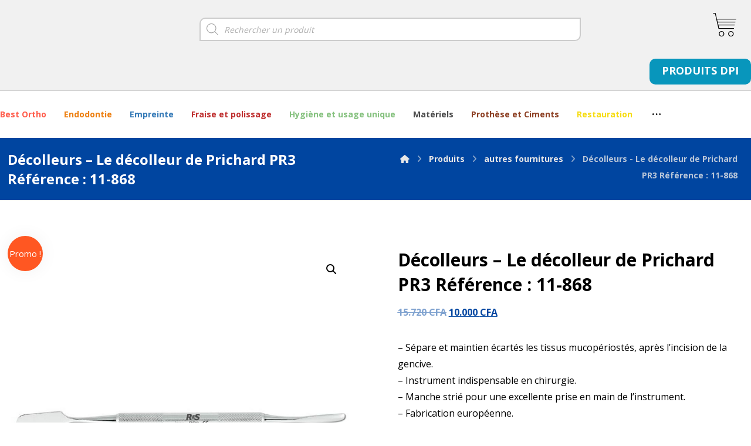

--- FILE ---
content_type: text/html; charset=UTF-8
request_url: https://www.bestdental.fr/boutique/auf/decolleurs-le-decolleur-de-prichard-pr3-reference-11-868/
body_size: 35454
content:
<!DOCTYPE html><html lang="fr-FR"><head><meta http-equiv="Content-Type" content="text/html; charset=UTF-8"/><meta name="viewport" content="width=device-width, initial-scale=1.0, minimum-scale=1.0"/><title>Décolleurs &#8211; Le décolleur de Prichard PR3 Référence : 11-868 &#8211; Bestdental, Le 1er site de e-commerce de matériels dentaires</title><meta name='robots' content='max-image-preview:large' /><style>img:is([sizes="auto" i], [sizes^="auto," i]) { contain-intrinsic-size: 3000px 1500px }</style><link rel='dns-prefetch' href='//www.bestdental.fr' /><link rel='dns-prefetch' href='//fonts.googleapis.com' /><link rel="alternate" type="application/rss+xml" title="Bestdental, Le 1er site de e-commerce de matériels dentaires &raquo; Flux" href="https://www.bestdental.fr/feed/" /><link rel="alternate" type="application/rss+xml" title="Bestdental, Le 1er site de e-commerce de matériels dentaires &raquo; Flux des commentaires" href="https://www.bestdental.fr/comments/feed/" /><link rel="alternate" type="application/rss+xml" title="Bestdental, Le 1er site de e-commerce de matériels dentaires &raquo; Décolleurs &#8211; Le décolleur de Prichard PR3 Référence : 11-868 Flux des commentaires" href="https://www.bestdental.fr/boutique/auf/decolleurs-le-decolleur-de-prichard-pr3-reference-11-868/feed/" /> <script defer src="[data-uri]"></script> <style id='wp-emoji-styles-inline-css'>img.wp-smiley, img.emoji {
		display: inline !important;
		border: none !important;
		box-shadow: none !important;
		height: 1em !important;
		width: 1em !important;
		margin: 0 0.07em !important;
		vertical-align: -0.1em !important;
		background: none !important;
		padding: 0 !important;
	}</style><link rel='stylesheet' id='wp-block-library-css' href='https://www.bestdental.fr/wp-includes/css/dist/block-library/style.min.css?ver=6.8.3' media='all' /><style id='wp-block-library-theme-inline-css'>.wp-block-audio :where(figcaption){color:#555;font-size:13px;text-align:center}.is-dark-theme .wp-block-audio :where(figcaption){color:#ffffffa6}.wp-block-audio{margin:0 0 1em}.wp-block-code{border:1px solid #ccc;border-radius:4px;font-family:Menlo,Consolas,monaco,monospace;padding:.8em 1em}.wp-block-embed :where(figcaption){color:#555;font-size:13px;text-align:center}.is-dark-theme .wp-block-embed :where(figcaption){color:#ffffffa6}.wp-block-embed{margin:0 0 1em}.blocks-gallery-caption{color:#555;font-size:13px;text-align:center}.is-dark-theme .blocks-gallery-caption{color:#ffffffa6}:root :where(.wp-block-image figcaption){color:#555;font-size:13px;text-align:center}.is-dark-theme :root :where(.wp-block-image figcaption){color:#ffffffa6}.wp-block-image{margin:0 0 1em}.wp-block-pullquote{border-bottom:4px solid;border-top:4px solid;color:currentColor;margin-bottom:1.75em}.wp-block-pullquote cite,.wp-block-pullquote footer,.wp-block-pullquote__citation{color:currentColor;font-size:.8125em;font-style:normal;text-transform:uppercase}.wp-block-quote{border-left:.25em solid;margin:0 0 1.75em;padding-left:1em}.wp-block-quote cite,.wp-block-quote footer{color:currentColor;font-size:.8125em;font-style:normal;position:relative}.wp-block-quote:where(.has-text-align-right){border-left:none;border-right:.25em solid;padding-left:0;padding-right:1em}.wp-block-quote:where(.has-text-align-center){border:none;padding-left:0}.wp-block-quote.is-large,.wp-block-quote.is-style-large,.wp-block-quote:where(.is-style-plain){border:none}.wp-block-search .wp-block-search__label{font-weight:700}.wp-block-search__button{border:1px solid #ccc;padding:.375em .625em}:where(.wp-block-group.has-background){padding:1.25em 2.375em}.wp-block-separator.has-css-opacity{opacity:.4}.wp-block-separator{border:none;border-bottom:2px solid;margin-left:auto;margin-right:auto}.wp-block-separator.has-alpha-channel-opacity{opacity:1}.wp-block-separator:not(.is-style-wide):not(.is-style-dots){width:100px}.wp-block-separator.has-background:not(.is-style-dots){border-bottom:none;height:1px}.wp-block-separator.has-background:not(.is-style-wide):not(.is-style-dots){height:2px}.wp-block-table{margin:0 0 1em}.wp-block-table td,.wp-block-table th{word-break:normal}.wp-block-table :where(figcaption){color:#555;font-size:13px;text-align:center}.is-dark-theme .wp-block-table :where(figcaption){color:#ffffffa6}.wp-block-video :where(figcaption){color:#555;font-size:13px;text-align:center}.is-dark-theme .wp-block-video :where(figcaption){color:#ffffffa6}.wp-block-video{margin:0 0 1em}:root :where(.wp-block-template-part.has-background){margin-bottom:0;margin-top:0;padding:1.25em 2.375em}</style><style id='classic-theme-styles-inline-css'>/*! This file is auto-generated */
.wp-block-button__link{color:#fff;background-color:#32373c;border-radius:9999px;box-shadow:none;text-decoration:none;padding:calc(.667em + 2px) calc(1.333em + 2px);font-size:1.125em}.wp-block-file__button{background:#32373c;color:#fff;text-decoration:none}</style><link rel='stylesheet' id='woocommerce-add-to-cart-form-style-css' href='https://www.bestdental.fr/wp-content/cache/autoptimize/autoptimize_single_50b53d78c5ceb4fcb70d839f7d3c50e3.php?ver=6.8.3' media='all' /><style id='woocommerce-product-button-style-inline-css'>.wp-block-button.wc-block-components-product-button{align-items:center;display:flex;flex-direction:column;gap:12px;justify-content:center;white-space:normal;word-break:break-word}.wp-block-button.wc-block-components-product-button.is-style-outline .wp-block-button__link{border:2px solid}.wp-block-button.wc-block-components-product-button.is-style-outline .wp-block-button__link:not(.has-text-color){color:currentColor}.wp-block-button.wc-block-components-product-button.is-style-outline .wp-block-button__link:not(.has-background){background-color:transparent;background-image:none}.wp-block-button.wc-block-components-product-button.has-custom-width .wp-block-button__link{box-sizing:border-box}.wp-block-button.wc-block-components-product-button.wp-block-button__width-25 .wp-block-button__link{width:25%}.wp-block-button.wc-block-components-product-button.wp-block-button__width-50 .wp-block-button__link{width:50%}.wp-block-button.wc-block-components-product-button.wp-block-button__width-75 .wp-block-button__link{width:75%}.wp-block-button.wc-block-components-product-button.wp-block-button__width-100 .wp-block-button__link{width:100%}.wp-block-button.wc-block-components-product-button .wp-block-button__link{display:inline-flex;font-size:1em;justify-content:center;text-align:center;white-space:normal;width:auto;word-break:break-word}.wp-block-button.wc-block-components-product-button a[hidden]{display:none}@keyframes slideOut{0%{transform:translateY(0)}to{transform:translateY(-100%)}}@keyframes slideIn{0%{opacity:0;transform:translateY(90%)}to{opacity:1;transform:translate(0)}}.wp-block-button.wc-block-components-product-button.align-left{align-items:flex-start}.wp-block-button.wc-block-components-product-button.align-right{align-items:flex-end}.wp-block-button.wc-block-components-product-button .wc-block-components-product-button__button{align-items:center;border-style:none;display:inline-flex;justify-content:center;line-height:inherit;overflow:hidden;white-space:normal;word-break:break-word}.wp-block-button.wc-block-components-product-button .wc-block-components-product-button__button span.wc-block-slide-out{animation:slideOut .1s linear 1 normal forwards}.wp-block-button.wc-block-components-product-button .wc-block-components-product-button__button span.wc-block-slide-in{animation:slideIn .1s linear 1 normal}.wp-block-button.wc-block-components-product-button .wc-block-components-product-button__button--placeholder{background-color:currentColor!important;border:0!important;border-radius:.25rem;box-shadow:none;color:currentColor!important;display:block;line-height:1;max-width:100%!important;min-height:3em;min-width:8em;opacity:.15;outline:0!important;overflow:hidden!important;pointer-events:none;position:relative!important;width:100%;z-index:1}.wp-block-button.wc-block-components-product-button .wc-block-components-product-button__button--placeholder>*{visibility:hidden}.wp-block-button.wc-block-components-product-button .wc-block-components-product-button__button--placeholder:after{animation:loading__animation 1.5s ease-in-out infinite;background-image:linear-gradient(90deg,currentColor,hsla(0,0%,96%,.302),currentColor);background-repeat:no-repeat;content:" ";display:block;height:100%;left:0;position:absolute;right:0;top:0;transform:translateX(-100%)}@keyframes loading__animation{to{transform:translateX(100%)}}@media screen and (prefers-reduced-motion:reduce){.wp-block-button.wc-block-components-product-button .wc-block-components-product-button__button--placeholder{animation:none}}.wc-block-all-products .wp-block-button.wc-block-components-product-button{margin-bottom:12px}.theme-twentytwentyone .editor-styles-wrapper .wc-block-components-product-button .wp-block-button__link{background-color:var(--button--color-background);border-color:var(--button--color-background);color:var(--button--color-text)}</style><style id='woocommerce-product-collection-style-inline-css'>.wp-block-woocommerce-product-collection .wc-block-components-product-stock-indicator{text-align:center}.wc-block-components-notice-banner .wc-block-components-button.wc-block-components-notice-banner__dismiss[hidden]{display:none}</style><style id='woocommerce-product-filters-style-inline-css'>:where(.wc-block-product-filters){--top-padding:var(--wp-admin--admin-bar--height);display:inline-flex}@media(max-width:782px){:where(.wc-block-product-filters){--top-padding:var(--adminbar-mobile-padding,0)}}:where(.wc-block-product-filters) .wc-block-product-filters__close-overlay,:where(.wc-block-product-filters) .wc-block-product-filters__open-overlay{align-items:center;background:transparent;border:transparent;color:inherit;display:flex;font-size:.875em;padding:0}:where(.wc-block-product-filters) .wc-block-product-filters__close-overlay svg,:where(.wc-block-product-filters) .wc-block-product-filters__open-overlay svg{fill:currentColor}:where(.wc-block-product-filters) .wc-block-product-filters__close-overlay span,:where(.wc-block-product-filters) .wc-block-product-filters__open-overlay span{padding:0 5px}:where(.wc-block-product-filters) .wc-block-product-filters__open-overlay svg{height:var(--wc-product-filters-overlay-icon-size,1.5em);width:var(--wc-product-filters-overlay-icon-size,1.5em)}:where(.wc-block-product-filters) .wc-block-product-filters__overlay{background-color:transparent;inset:0;pointer-events:none;position:fixed;top:var(--top-padding);transition:background-color .5s;z-index:9999}:where(.wc-block-product-filters) .wc-block-product-filters__overlay-wrapper{height:100%;position:relative;width:100%}:where(.wc-block-product-filters) .wc-block-product-filters__overlay-dialog{background-color:var(--wc-product-filters-overlay-background-color,var(--wc-product-filters-background-color,var(--wp--preset--color--base,#fff)));color:var(--wc-product-filters-overlay-text-color,var(--wc-product-filters-text-color,var(--wp--preset--color--base,#111)));display:flex!important;flex-direction:column;gap:var(--wp--preset--spacing--40);inset:0;max-height:100%;position:absolute;transform:translateY(100vh);transition:none}:where(.wc-block-product-filters) .wc-block-product-filters__overlay-header{display:flex;flex-flow:row-reverse;padding:var(--wp--preset--spacing--30) var(--wp--preset--spacing--40) 0}:where(.wc-block-product-filters) .wc-block-product-filters__overlay-content{display:flex;flex-direction:column;flex-grow:1;gap:var(--wc-product-filter-block-spacing,var(--wp--style--block-gap,1.2rem));overflow-y:scroll;padding:0 var(--wp--preset--spacing--40)}:where(.wc-block-product-filters) .wc-block-product-filters__overlay-content>:first-child{margin-top:0}:where(.wc-block-product-filters) .wc-block-product-filters__overlay-footer{box-shadow:0 -4px 8px 0 rgba(0,0,0,.102);padding:var(--wp--preset--spacing--30) var(--wp--preset--spacing--40)}:where(.wc-block-product-filters) .wc-block-product-filters__apply{width:100%}:where(.wc-block-product-filters).is-overlay-opened .wc-block-product-filters__overlay{background-color:rgba(95,95,95,.35);pointer-events:auto;z-index:9999}:where(.wc-block-product-filters).is-overlay-opened .wc-block-product-filters__overlay-dialog{color:var(--wc-product-filters-overlay-color,inherit);transform:translateY(0);transition:transform .5s}@media(min-width:601px){:where(.wc-block-product-filters),:where(.wc-block-product-filters).is-overlay-opened{display:flex}:where(.wc-block-product-filters) .wc-block-product-filters__open-overlay,:where(.wc-block-product-filters) .wc-block-product-filters__overlay-footer,:where(.wc-block-product-filters) .wc-block-product-filters__overlay-header,:where(.wc-block-product-filters).is-overlay-opened .wc-block-product-filters__open-overlay,:where(.wc-block-product-filters).is-overlay-opened .wc-block-product-filters__overlay-footer,:where(.wc-block-product-filters).is-overlay-opened .wc-block-product-filters__overlay-header{display:none}:where(.wc-block-product-filters) .wc-block-product-filters__overlay,:where(.wc-block-product-filters).is-overlay-opened .wc-block-product-filters__overlay{background:inherit;color:inherit;inset:0;pointer-events:auto;position:relative;transition:none}:where(.wc-block-product-filters) .wc-block-product-filters__overlay-wrapper,:where(.wc-block-product-filters).is-overlay-opened .wc-block-product-filters__overlay-wrapper{background:inherit;color:inherit;height:auto;width:auto}:where(.wc-block-product-filters) .wc-block-product-filters__overlay-dialog,:where(.wc-block-product-filters).is-overlay-opened .wc-block-product-filters__overlay-dialog{background:inherit;color:inherit;position:relative;transform:none}:where(.wc-block-product-filters) .wc-block-product-filters__overlay-content,:where(.wc-block-product-filters).is-overlay-opened .wc-block-product-filters__overlay-content{background:inherit;color:inherit;flex-grow:1;overflow:visible;padding:0}}@media(max-width:600px){:where(.wc-block-product-filters) .wc-block-product-filters__overlay-content .wp-block-group{display:block}:where(.wc-block-product-filters) .wc-block-product-filters__overlay-content .wp-block-group>div{margin:20px 0}}.wc-block-product-filter--hidden{display:none}</style><link rel='stylesheet' id='woocommerce-product-filter-price-slider-style-css' href='https://www.bestdental.fr/wp-content/cache/autoptimize/autoptimize_single_455a34355340cd76eb3e835529a09639.php?ver=6.8.3' media='all' /><style id='woocommerce-product-filter-removable-chips-style-inline-css'>.wc-block-product-filter-removable-chips.is-vertical .wc-block-product-filter-removable-chips__items{flex-direction:column}.wc-block-product-filter-removable-chips.is-content-justification-center .wc-block-product-filter-removable-chips__items{justify-content:center}.wc-block-product-filter-removable-chips.is-content-justification-right .wc-block-product-filter-removable-chips__items{justify-content:flex-end}.wc-block-product-filter-removable-chips.is-content-justification-space-between .wc-block-product-filter-removable-chips__items{justify-content:space-between}.wc-block-product-filter-removable-chips.is-horizontal .wc-block-product-filter-removable-chips__items{width:100%}.wc-block-product-filter-removable-chips__items{color:var(--wc-product-filter-removable-chips-text,currentColor);display:inline-flex;flex-wrap:wrap;gap:4px;list-style:none;margin:0;padding:0}.wc-block-product-filter-removable-chips__items .wc-block-product-filter-removable-chips__item{align-items:center;appearance:none;background:var(--wc-product-filter-removable-chips-background,transparent);border:1px solid var(--wc-product-filter-removable-chips-border,color-mix(in srgb,currentColor 20%,transparent));border-radius:2px;display:flex;font-size:.875em;gap:8px;justify-content:space-between;padding:.25em .75em}.wc-block-product-filter-removable-chips__items .wc-block-product-filter-removable-chips__item .wc-block-product-filter-removable-chips__remove{align-items:center;background-color:transparent;border:none;color:var(--wc-product-filter-removable-chips-text,currentColor);cursor:pointer;display:flex;margin:0;padding:0}.wc-block-product-filter-removable-chips__items .wc-block-product-filter-removable-chips__item .wc-block-product-filter-removable-chips__remove .wc-block-product-filter-removable-chips__remove-icon{fill:currentColor}</style><style id='woocommerce-product-filter-checkbox-list-style-inline-css'>.wc-block-product-filter-checkbox-list__list{list-style:none outside;margin:0;padding:0}.wc-block-product-filter-checkbox-list__label{align-items:center;display:inline-flex;gap:.625em}.wc-block-product-filter-checkbox-list__item .wc-block-product-filter-checkbox-list__label{margin-bottom:0}:where(.wc-block-product-filter-checkbox-list__input-wrapper){display:block;position:relative}.wc-block-product-filter-checkbox-list__input-wrapper:before{background:currentColor;border-radius:2px;content:"";height:1em;left:0;opacity:.1;pointer-events:none;position:absolute;top:0;width:1em}.has-option-element-color .wc-block-product-filter-checkbox-list__input-wrapper:before{display:none}input[type=checkbox].wc-block-product-filter-checkbox-list__input{appearance:none;background:var(--wc-product-filter-checkbox-list-option-element,transparent);border:1px solid var(--wc-product-filter-checkbox-list-option-element-border,transparent);border-radius:2px;color:inherit;cursor:pointer;display:block;font-size:inherit;height:1em;margin:0;width:1em}input[type=checkbox].wc-block-product-filter-checkbox-list__input:focus{outline-color:var(--wc-product-filter-checkbox-list-option-element-border,currentColor);outline-width:1px}svg.wc-block-product-filter-checkbox-list__mark{box-sizing:border-box;color:var(--wc-product-filter-checkbox-list-option-element-selected,currentColor);display:none;height:1em;left:0;padding:.2em;position:absolute;top:0;width:1em}input[type=checkbox].wc-block-product-filter-checkbox-list__input:checked:after,input[type=checkbox].wc-block-product-filter-checkbox-list__input:checked:before{content:none}input[type=checkbox].wc-block-product-filter-checkbox-list__input:checked+.wc-block-product-filter-checkbox-list__mark{display:block;pointer-events:none}:where(.wc-block-product-filter-checkbox-list__text-wrapper){align-items:center;display:inline-flex;font-size:.875em;gap:4px}.wc-block-product-filter-checkbox-list__show-more{appearance:none;background:transparent;border:none;font-family:inherit;padding:0;text-decoration:underline}</style><style id='woocommerce-product-filter-chips-style-inline-css'>:where(.wc-block-product-filter-chips__items){display:flex;flex-wrap:wrap;gap:4px}.wc-block-product-filter-chips__item{appearance:none;background:transparent;border:1px solid color-mix(in srgb,currentColor 20%,transparent);border-radius:2px;color:var(--wc-product-filter-chips-text,currentColor);cursor:pointer;font-family:inherit;font-size:.875em;padding:4px 8px}.has-chip-text-color .wc-block-product-filter-chips__item{color:var(--wc-product-filter-chips-text)}.has-chip-background-color .wc-block-product-filter-chips__item{background:var(--wc-product-filter-chips-background)}.has-chip-border-color .wc-block-product-filter-chips__item{border-color:var(--wc-product-filter-chips-border)}.wc-block-product-filter-chips__item[aria-checked=true]{background:currentColor}.has-selected-chip-text-color .wc-block-product-filter-chips__item[aria-checked=true]{color:var(--wc-product-filter-chips-selected-text)}.has-selected-chip-background-color .wc-block-product-filter-chips__item[aria-checked=true]{background:var(--wc-product-filter-chips-selected-background)}.has-selected-chip-border-color .wc-block-product-filter-chips__item[aria-checked=true]{border-color:var(--wc-product-filter-chips-selected-border)}:where(.wc-block-product-filter-chips__label){align-items:center;display:inline-flex;gap:4px}.wc-block-product-filter-chips:not(.has-selected-chip-text-color) .wc-block-product-filter-chips__item[aria-checked=true]>.wc-block-product-filter-chips__label{filter:invert(100%)}.wc-block-product-filter-chips__show-more{appearance:none;background:transparent;border:none;font-family:inherit;padding:0;text-decoration:underline}</style><link rel='stylesheet' id='woocommerce-product-gallery-style-css' href='https://www.bestdental.fr/wp-content/cache/autoptimize/autoptimize_single_c24678efee7439ccda6ff9dd772bf84d.php?ver=6.8.3' media='all' /><style id='woocommerce-product-template-style-inline-css'>.wc-block-product-template{list-style:none;margin-bottom:0;margin-top:0;max-width:100%;padding:0}.wc-block-product-template.wc-block-product-template{background:none}.wc-block-product-template.is-flex-container{display:flex;flex-direction:row;flex-wrap:wrap;gap:1.25em}.wc-block-product-template.is-flex-container>li{list-style:none;margin:0;width:100%}@media(min-width:600px){.wc-block-product-template.is-flex-container.is-flex-container.columns-2>li{width:calc(50% - .625em)}.wc-block-product-template.is-flex-container.is-flex-container.columns-3>li{width:calc(33.33333% - .83333em)}.wc-block-product-template.is-flex-container.is-flex-container.columns-4>li{width:calc(25% - .9375em)}.wc-block-product-template.is-flex-container.is-flex-container.columns-5>li{width:calc(20% - 1em)}.wc-block-product-template.is-flex-container.is-flex-container.columns-6>li{width:calc(16.66667% - 1.04167em)}}.wc-block-product-template__responsive{grid-gap:1.25em;display:grid}.wc-block-product-template__responsive.columns-2{grid-template-columns:repeat(auto-fill,minmax(max(150px,calc(50% - .625em)),1fr))}.wc-block-product-template__responsive.columns-3{grid-template-columns:repeat(auto-fill,minmax(max(150px,calc(33.33333% - .83333em)),1fr))}.wc-block-product-template__responsive.columns-4{grid-template-columns:repeat(auto-fill,minmax(max(150px,calc(25% - .9375em)),1fr))}.wc-block-product-template__responsive.columns-5{grid-template-columns:repeat(auto-fill,minmax(max(150px,calc(20% - 1em)),1fr))}.wc-block-product-template__responsive.columns-6{grid-template-columns:repeat(auto-fill,minmax(max(150px,calc(16.66667% - 1.04167em)),1fr))}.wc-block-product-template__responsive>li{margin-block-start:0}:where(.wc-block-product-template .wc-block-product)>:not(:last-child){margin-bottom:.75rem;margin-top:0}.is-product-collection-layout-list .wc-block-product:not(:last-child){margin-bottom:1.2rem}</style><link rel='stylesheet' id='codevz-blocks-css' href='https://www.bestdental.fr/wp-content/cache/autoptimize/autoptimize_single_ebf280a35717f764768c4c54c90dea0c.php?ver=6.8.3' media='all' /><style id='global-styles-inline-css'>:root{--wp--preset--aspect-ratio--square: 1;--wp--preset--aspect-ratio--4-3: 4/3;--wp--preset--aspect-ratio--3-4: 3/4;--wp--preset--aspect-ratio--3-2: 3/2;--wp--preset--aspect-ratio--2-3: 2/3;--wp--preset--aspect-ratio--16-9: 16/9;--wp--preset--aspect-ratio--9-16: 9/16;--wp--preset--color--black: #000000;--wp--preset--color--cyan-bluish-gray: #abb8c3;--wp--preset--color--white: #ffffff;--wp--preset--color--pale-pink: #f78da7;--wp--preset--color--vivid-red: #cf2e2e;--wp--preset--color--luminous-vivid-orange: #ff6900;--wp--preset--color--luminous-vivid-amber: #fcb900;--wp--preset--color--light-green-cyan: #7bdcb5;--wp--preset--color--vivid-green-cyan: #00d084;--wp--preset--color--pale-cyan-blue: #8ed1fc;--wp--preset--color--vivid-cyan-blue: #0693e3;--wp--preset--color--vivid-purple: #9b51e0;--wp--preset--gradient--vivid-cyan-blue-to-vivid-purple: linear-gradient(135deg,rgba(6,147,227,1) 0%,rgb(155,81,224) 100%);--wp--preset--gradient--light-green-cyan-to-vivid-green-cyan: linear-gradient(135deg,rgb(122,220,180) 0%,rgb(0,208,130) 100%);--wp--preset--gradient--luminous-vivid-amber-to-luminous-vivid-orange: linear-gradient(135deg,rgba(252,185,0,1) 0%,rgba(255,105,0,1) 100%);--wp--preset--gradient--luminous-vivid-orange-to-vivid-red: linear-gradient(135deg,rgba(255,105,0,1) 0%,rgb(207,46,46) 100%);--wp--preset--gradient--very-light-gray-to-cyan-bluish-gray: linear-gradient(135deg,rgb(238,238,238) 0%,rgb(169,184,195) 100%);--wp--preset--gradient--cool-to-warm-spectrum: linear-gradient(135deg,rgb(74,234,220) 0%,rgb(151,120,209) 20%,rgb(207,42,186) 40%,rgb(238,44,130) 60%,rgb(251,105,98) 80%,rgb(254,248,76) 100%);--wp--preset--gradient--blush-light-purple: linear-gradient(135deg,rgb(255,206,236) 0%,rgb(152,150,240) 100%);--wp--preset--gradient--blush-bordeaux: linear-gradient(135deg,rgb(254,205,165) 0%,rgb(254,45,45) 50%,rgb(107,0,62) 100%);--wp--preset--gradient--luminous-dusk: linear-gradient(135deg,rgb(255,203,112) 0%,rgb(199,81,192) 50%,rgb(65,88,208) 100%);--wp--preset--gradient--pale-ocean: linear-gradient(135deg,rgb(255,245,203) 0%,rgb(182,227,212) 50%,rgb(51,167,181) 100%);--wp--preset--gradient--electric-grass: linear-gradient(135deg,rgb(202,248,128) 0%,rgb(113,206,126) 100%);--wp--preset--gradient--midnight: linear-gradient(135deg,rgb(2,3,129) 0%,rgb(40,116,252) 100%);--wp--preset--font-size--small: 13px;--wp--preset--font-size--medium: 20px;--wp--preset--font-size--large: 36px;--wp--preset--font-size--x-large: 42px;--wp--preset--spacing--20: 0.44rem;--wp--preset--spacing--30: 0.67rem;--wp--preset--spacing--40: 1rem;--wp--preset--spacing--50: 1.5rem;--wp--preset--spacing--60: 2.25rem;--wp--preset--spacing--70: 3.38rem;--wp--preset--spacing--80: 5.06rem;--wp--preset--shadow--natural: 6px 6px 9px rgba(0, 0, 0, 0.2);--wp--preset--shadow--deep: 12px 12px 50px rgba(0, 0, 0, 0.4);--wp--preset--shadow--sharp: 6px 6px 0px rgba(0, 0, 0, 0.2);--wp--preset--shadow--outlined: 6px 6px 0px -3px rgba(255, 255, 255, 1), 6px 6px rgba(0, 0, 0, 1);--wp--preset--shadow--crisp: 6px 6px 0px rgba(0, 0, 0, 1);}:where(.is-layout-flex){gap: 0.5em;}:where(.is-layout-grid){gap: 0.5em;}body .is-layout-flex{display: flex;}.is-layout-flex{flex-wrap: wrap;align-items: center;}.is-layout-flex > :is(*, div){margin: 0;}body .is-layout-grid{display: grid;}.is-layout-grid > :is(*, div){margin: 0;}:where(.wp-block-columns.is-layout-flex){gap: 2em;}:where(.wp-block-columns.is-layout-grid){gap: 2em;}:where(.wp-block-post-template.is-layout-flex){gap: 1.25em;}:where(.wp-block-post-template.is-layout-grid){gap: 1.25em;}.has-black-color{color: var(--wp--preset--color--black) !important;}.has-cyan-bluish-gray-color{color: var(--wp--preset--color--cyan-bluish-gray) !important;}.has-white-color{color: var(--wp--preset--color--white) !important;}.has-pale-pink-color{color: var(--wp--preset--color--pale-pink) !important;}.has-vivid-red-color{color: var(--wp--preset--color--vivid-red) !important;}.has-luminous-vivid-orange-color{color: var(--wp--preset--color--luminous-vivid-orange) !important;}.has-luminous-vivid-amber-color{color: var(--wp--preset--color--luminous-vivid-amber) !important;}.has-light-green-cyan-color{color: var(--wp--preset--color--light-green-cyan) !important;}.has-vivid-green-cyan-color{color: var(--wp--preset--color--vivid-green-cyan) !important;}.has-pale-cyan-blue-color{color: var(--wp--preset--color--pale-cyan-blue) !important;}.has-vivid-cyan-blue-color{color: var(--wp--preset--color--vivid-cyan-blue) !important;}.has-vivid-purple-color{color: var(--wp--preset--color--vivid-purple) !important;}.has-black-background-color{background-color: var(--wp--preset--color--black) !important;}.has-cyan-bluish-gray-background-color{background-color: var(--wp--preset--color--cyan-bluish-gray) !important;}.has-white-background-color{background-color: var(--wp--preset--color--white) !important;}.has-pale-pink-background-color{background-color: var(--wp--preset--color--pale-pink) !important;}.has-vivid-red-background-color{background-color: var(--wp--preset--color--vivid-red) !important;}.has-luminous-vivid-orange-background-color{background-color: var(--wp--preset--color--luminous-vivid-orange) !important;}.has-luminous-vivid-amber-background-color{background-color: var(--wp--preset--color--luminous-vivid-amber) !important;}.has-light-green-cyan-background-color{background-color: var(--wp--preset--color--light-green-cyan) !important;}.has-vivid-green-cyan-background-color{background-color: var(--wp--preset--color--vivid-green-cyan) !important;}.has-pale-cyan-blue-background-color{background-color: var(--wp--preset--color--pale-cyan-blue) !important;}.has-vivid-cyan-blue-background-color{background-color: var(--wp--preset--color--vivid-cyan-blue) !important;}.has-vivid-purple-background-color{background-color: var(--wp--preset--color--vivid-purple) !important;}.has-black-border-color{border-color: var(--wp--preset--color--black) !important;}.has-cyan-bluish-gray-border-color{border-color: var(--wp--preset--color--cyan-bluish-gray) !important;}.has-white-border-color{border-color: var(--wp--preset--color--white) !important;}.has-pale-pink-border-color{border-color: var(--wp--preset--color--pale-pink) !important;}.has-vivid-red-border-color{border-color: var(--wp--preset--color--vivid-red) !important;}.has-luminous-vivid-orange-border-color{border-color: var(--wp--preset--color--luminous-vivid-orange) !important;}.has-luminous-vivid-amber-border-color{border-color: var(--wp--preset--color--luminous-vivid-amber) !important;}.has-light-green-cyan-border-color{border-color: var(--wp--preset--color--light-green-cyan) !important;}.has-vivid-green-cyan-border-color{border-color: var(--wp--preset--color--vivid-green-cyan) !important;}.has-pale-cyan-blue-border-color{border-color: var(--wp--preset--color--pale-cyan-blue) !important;}.has-vivid-cyan-blue-border-color{border-color: var(--wp--preset--color--vivid-cyan-blue) !important;}.has-vivid-purple-border-color{border-color: var(--wp--preset--color--vivid-purple) !important;}.has-vivid-cyan-blue-to-vivid-purple-gradient-background{background: var(--wp--preset--gradient--vivid-cyan-blue-to-vivid-purple) !important;}.has-light-green-cyan-to-vivid-green-cyan-gradient-background{background: var(--wp--preset--gradient--light-green-cyan-to-vivid-green-cyan) !important;}.has-luminous-vivid-amber-to-luminous-vivid-orange-gradient-background{background: var(--wp--preset--gradient--luminous-vivid-amber-to-luminous-vivid-orange) !important;}.has-luminous-vivid-orange-to-vivid-red-gradient-background{background: var(--wp--preset--gradient--luminous-vivid-orange-to-vivid-red) !important;}.has-very-light-gray-to-cyan-bluish-gray-gradient-background{background: var(--wp--preset--gradient--very-light-gray-to-cyan-bluish-gray) !important;}.has-cool-to-warm-spectrum-gradient-background{background: var(--wp--preset--gradient--cool-to-warm-spectrum) !important;}.has-blush-light-purple-gradient-background{background: var(--wp--preset--gradient--blush-light-purple) !important;}.has-blush-bordeaux-gradient-background{background: var(--wp--preset--gradient--blush-bordeaux) !important;}.has-luminous-dusk-gradient-background{background: var(--wp--preset--gradient--luminous-dusk) !important;}.has-pale-ocean-gradient-background{background: var(--wp--preset--gradient--pale-ocean) !important;}.has-electric-grass-gradient-background{background: var(--wp--preset--gradient--electric-grass) !important;}.has-midnight-gradient-background{background: var(--wp--preset--gradient--midnight) !important;}.has-small-font-size{font-size: var(--wp--preset--font-size--small) !important;}.has-medium-font-size{font-size: var(--wp--preset--font-size--medium) !important;}.has-large-font-size{font-size: var(--wp--preset--font-size--large) !important;}.has-x-large-font-size{font-size: var(--wp--preset--font-size--x-large) !important;}
:where(.wp-block-post-template.is-layout-flex){gap: 1.25em;}:where(.wp-block-post-template.is-layout-grid){gap: 1.25em;}
:where(.wp-block-columns.is-layout-flex){gap: 2em;}:where(.wp-block-columns.is-layout-grid){gap: 2em;}
:root :where(.wp-block-pullquote){font-size: 1.5em;line-height: 1.6;}</style><link rel='stylesheet' id='cz-icons-pack-css' href='https://www.bestdental.fr/wp-content/cache/autoptimize/autoptimize_single_a60dc12bff4215ad0c791195b38eb82c.php?ver=4.9.16' media='all' /><link rel='stylesheet' id='contact-form-7-css' href='https://www.bestdental.fr/wp-content/cache/autoptimize/autoptimize_single_3fd2afa98866679439097f4ab102fe0a.php?ver=6.0.6' media='all' /><link rel='stylesheet' id='photoswipe-css' href='https://www.bestdental.fr/wp-content/plugins/woocommerce/assets/css/photoswipe/photoswipe.min.css?ver=9.9.4' media='all' /><link rel='stylesheet' id='photoswipe-default-skin-css' href='https://www.bestdental.fr/wp-content/plugins/woocommerce/assets/css/photoswipe/default-skin/default-skin.min.css?ver=9.9.4' media='all' /><link rel='stylesheet' id='woocommerce-layout-css' href='https://www.bestdental.fr/wp-content/cache/autoptimize/autoptimize_single_e98f5279cacaef826050eb2595082e77.php?ver=9.9.4' media='all' /><link rel='stylesheet' id='woocommerce-smallscreen-css' href='https://www.bestdental.fr/wp-content/cache/autoptimize/autoptimize_single_59d266c0ea580aae1113acb3761f7ad5.php?ver=9.9.4' media='only screen and (max-width: 768px)' /><link rel='stylesheet' id='woocommerce-general-css' href='https://www.bestdental.fr/wp-content/cache/autoptimize/autoptimize_single_213126d360160f3d4e14446e52dcea9e.php?ver=9.9.4' media='all' /><style id='woocommerce-inline-inline-css'>.woocommerce form .form-row .required { visibility: visible; }</style><link rel='stylesheet' id='brands-styles-css' href='https://www.bestdental.fr/wp-content/cache/autoptimize/autoptimize_single_48d56016b20f151be4f24ba6d0eb1be4.php?ver=9.9.4' media='all' /><link rel='stylesheet' id='dgwt-wcas-style-css' href='https://www.bestdental.fr/wp-content/plugins/ajax-search-for-woocommerce/assets/css/style.min.css?ver=1.30.0' media='all' /><link rel='stylesheet' id='codevz-css' href='https://www.bestdental.fr/wp-content/cache/autoptimize/autoptimize_single_c389d41eaa909fe0cb6a243e263a747d.php?ver=4.9.16' media='all' /><link rel='stylesheet' id='codevz-laptop-css' href='https://www.bestdental.fr/wp-content/cache/autoptimize/autoptimize_single_e1bd49c183ea74cfcd09ddb78d9886ed.php?ver=4.9.16' media='screen and (max-width: 1024px)' /><link rel='stylesheet' id='codevz-tablet-css' href='https://www.bestdental.fr/wp-content/cache/autoptimize/autoptimize_single_84bd829818aa6a4be3a302fda662c52f.php?ver=4.9.16' media='screen and (max-width: 768px)' /><link rel='stylesheet' id='codevz-mobile-css' href='https://www.bestdental.fr/wp-content/cache/autoptimize/autoptimize_single_54bc17d6760a526ab5d377cd33fa9a5e.php?ver=4.9.16' media='screen and (max-width: 480px)' /><link rel='stylesheet' id='codevz-single-css' href='https://www.bestdental.fr/wp-content/cache/autoptimize/autoptimize_single_052153f825d0f27a06c6d7b7990f4a8a.php?ver=4.9.16' media='all' /><link rel='stylesheet' id='codevz-comments-css' href='https://www.bestdental.fr/wp-content/cache/autoptimize/autoptimize_single_b447a758f2c210b187e99caa6873d4f6.php?ver=4.9.16' media='all' /><link rel='stylesheet' id='codevz-comments-mobile-css' href='https://www.bestdental.fr/wp-content/cache/autoptimize/autoptimize_single_4cdbeaaf2f5bc1ea4297b11621b7e0bf.php?ver=4.9.16' media='screen and (max-width: 480px)' /><link rel='stylesheet' id='google-font-montserrat-css' href='https://fonts.googleapis.com/css?family=Montserrat%3A300%2C400%2C700&#038;ver=6.8.3' media='all' /><link rel='stylesheet' id='google-font-open-sans-css' href='https://fonts.googleapis.com/css?family=Open+Sans%3A300%2C400%2C700&#038;ver=6.8.3' media='all' /><link rel='stylesheet' id='codevz-woocommerce-css' href='https://www.bestdental.fr/wp-content/cache/autoptimize/autoptimize_single_2c3c6a6ea6d0bc9b4f33478b0ff3fea0.php?ver=4.9.16' media='all' /><link rel='stylesheet' id='codevz-plus-css' href='https://www.bestdental.fr/wp-content/cache/autoptimize/autoptimize_single_1cca2e577d3b953140273447e94d7c22.php?ver=4.9.16' media='all' /><link rel='stylesheet' id='codevz-plus-tablet-css' href='https://www.bestdental.fr/wp-content/cache/autoptimize/autoptimize_single_99bff248942ea5eb5599846bef57ff54.php?ver=4.9.16' media='screen and (max-width: 768px)' /><link rel='stylesheet' id='codevz-plus-mobile-css' href='https://www.bestdental.fr/wp-content/cache/autoptimize/autoptimize_single_5c771be5c6b4ebff8bfd35c17b312095.php?ver=4.9.16' media='screen and (max-width: 480px)' /><style id='akismet-widget-style-inline-css'>.a-stats {
				--akismet-color-mid-green: #357b49;
				--akismet-color-white: #fff;
				--akismet-color-light-grey: #f6f7f7;

				max-width: 350px;
				width: auto;
			}

			.a-stats * {
				all: unset;
				box-sizing: border-box;
			}

			.a-stats strong {
				font-weight: 600;
			}

			.a-stats a.a-stats__link,
			.a-stats a.a-stats__link:visited,
			.a-stats a.a-stats__link:active {
				background: var(--akismet-color-mid-green);
				border: none;
				box-shadow: none;
				border-radius: 8px;
				color: var(--akismet-color-white);
				cursor: pointer;
				display: block;
				font-family: -apple-system, BlinkMacSystemFont, 'Segoe UI', 'Roboto', 'Oxygen-Sans', 'Ubuntu', 'Cantarell', 'Helvetica Neue', sans-serif;
				font-weight: 500;
				padding: 12px;
				text-align: center;
				text-decoration: none;
				transition: all 0.2s ease;
			}

			/* Extra specificity to deal with TwentyTwentyOne focus style */
			.widget .a-stats a.a-stats__link:focus {
				background: var(--akismet-color-mid-green);
				color: var(--akismet-color-white);
				text-decoration: none;
			}

			.a-stats a.a-stats__link:hover {
				filter: brightness(110%);
				box-shadow: 0 4px 12px rgba(0, 0, 0, 0.06), 0 0 2px rgba(0, 0, 0, 0.16);
			}

			.a-stats .count {
				color: var(--akismet-color-white);
				display: block;
				font-size: 1.5em;
				line-height: 1.4;
				padding: 0 13px;
				white-space: nowrap;
			}</style><link rel='stylesheet' id='xtra-elementor-front-css' href='https://www.bestdental.fr/wp-content/cache/autoptimize/autoptimize_single_e9d79df2e47e5981ac118d8f50e2cf77.php?ver=4.9.16' media='all' /><link rel='stylesheet' id='font-awesome-shims-css' href='https://www.bestdental.fr/wp-content/plugins/codevz-plus/admin/assets/css/font-awesome/css/v4-shims.min.css?ver=6.4.2' media='all' /><link rel='stylesheet' id='font-awesome-css' href='https://www.bestdental.fr/wp-content/plugins/codevz-plus/admin/assets/css/font-awesome/css/all.min.css?ver=6.4.2' media='all' /> <script src="https://www.bestdental.fr/wp-includes/js/jquery/jquery.min.js?ver=3.7.1" id="jquery-core-js"></script> <script defer src="https://www.bestdental.fr/wp-includes/js/jquery/jquery-migrate.min.js?ver=3.4.1" id="jquery-migrate-js"></script> <script src="https://www.bestdental.fr/wp-content/plugins/woocommerce/assets/js/zoom/jquery.zoom.min.js?ver=1.7.21-wc.9.9.4" id="zoom-js" defer data-wp-strategy="defer"></script> <script src="https://www.bestdental.fr/wp-content/plugins/woocommerce/assets/js/flexslider/jquery.flexslider.min.js?ver=2.7.2-wc.9.9.4" id="flexslider-js" defer data-wp-strategy="defer"></script> <script src="https://www.bestdental.fr/wp-content/plugins/woocommerce/assets/js/photoswipe/photoswipe.min.js?ver=4.1.1-wc.9.9.4" id="photoswipe-js" defer data-wp-strategy="defer"></script> <script src="https://www.bestdental.fr/wp-content/plugins/woocommerce/assets/js/photoswipe/photoswipe-ui-default.min.js?ver=4.1.1-wc.9.9.4" id="photoswipe-ui-default-js" defer data-wp-strategy="defer"></script> <script defer id="wc-single-product-js-extra" src="[data-uri]"></script> <script src="https://www.bestdental.fr/wp-content/plugins/woocommerce/assets/js/frontend/single-product.min.js?ver=9.9.4" id="wc-single-product-js" defer data-wp-strategy="defer"></script> <script src="https://www.bestdental.fr/wp-content/plugins/woocommerce/assets/js/jquery-blockui/jquery.blockUI.min.js?ver=2.7.0-wc.9.9.4" id="jquery-blockui-js" defer data-wp-strategy="defer"></script> <script src="https://www.bestdental.fr/wp-content/plugins/woocommerce/assets/js/js-cookie/js.cookie.min.js?ver=2.1.4-wc.9.9.4" id="js-cookie-js" defer data-wp-strategy="defer"></script> <script defer id="woocommerce-js-extra" src="[data-uri]"></script> <script src="https://www.bestdental.fr/wp-content/plugins/woocommerce/assets/js/frontend/woocommerce.min.js?ver=9.9.4" id="woocommerce-js" defer data-wp-strategy="defer"></script> <script defer id="wc-cart-fragments-js-extra" src="[data-uri]"></script> <script src="https://www.bestdental.fr/wp-content/plugins/woocommerce/assets/js/frontend/cart-fragments.min.js?ver=9.9.4" id="wc-cart-fragments-js" defer data-wp-strategy="defer"></script> <script defer src="data:text/javascript;base64,"></script><link rel="https://api.w.org/" href="https://www.bestdental.fr/wp-json/" /><link rel="alternate" title="JSON" type="application/json" href="https://www.bestdental.fr/wp-json/wp/v2/product/1292" /><link rel="EditURI" type="application/rsd+xml" title="RSD" href="https://www.bestdental.fr/xmlrpc.php?rsd" /><meta name="generator" content="WordPress 6.8.3" /><meta name="generator" content="WooCommerce 9.9.4" /><link rel="canonical" href="https://www.bestdental.fr/boutique/auf/decolleurs-le-decolleur-de-prichard-pr3-reference-11-868/" /><link rel='shortlink' href='https://www.bestdental.fr/?p=1292' /><link rel="alternate" title="oEmbed (JSON)" type="application/json+oembed" href="https://www.bestdental.fr/wp-json/oembed/1.0/embed?url=https%3A%2F%2Fwww.bestdental.fr%2Fboutique%2Fauf%2Fdecolleurs-le-decolleur-de-prichard-pr3-reference-11-868%2F" /><link rel="alternate" title="oEmbed (XML)" type="text/xml+oembed" href="https://www.bestdental.fr/wp-json/oembed/1.0/embed?url=https%3A%2F%2Fwww.bestdental.fr%2Fboutique%2Fauf%2Fdecolleurs-le-decolleur-de-prichard-pr3-reference-11-868%2F&#038;format=xml" /><meta name="format-detection" content="telephone=no"><style>.dgwt-wcas-ico-magnifier,.dgwt-wcas-ico-magnifier-handler{max-width:20px}.dgwt-wcas-search-wrapp{max-width:600px}</style><noscript><style>.woocommerce-product-gallery{ opacity: 1 !important; }</style></noscript><meta name="generator" content="Powered by WPBakery Page Builder - drag and drop page builder for WordPress."/><meta name="generator" content="Powered by Slider Revolution 6.7.34 - responsive, Mobile-Friendly Slider Plugin for WordPress with comfortable drag and drop interface." /><link rel="icon" href="https://www.bestdental.fr/wp-content/uploads/2017/02/cropped-cropped-Logo_site-6-32x32.jpg" sizes="32x32" /><link rel="icon" href="https://www.bestdental.fr/wp-content/uploads/2017/02/cropped-cropped-Logo_site-6-192x192.jpg" sizes="192x192" /><link rel="apple-touch-icon" href="https://www.bestdental.fr/wp-content/uploads/2017/02/cropped-cropped-Logo_site-6-180x180.jpg" /><meta name="msapplication-TileImage" content="https://www.bestdental.fr/wp-content/uploads/2017/02/cropped-cropped-Logo_site-6-270x270.jpg" /><style id="codevz-inline-css" data-noptimize>.woocommerce div.product form.cart .variations .codevz-variations-button label,.codevz-product-live,.codevz-woo-columns span{border-radius:2px}article .cz_post_icon{border-radius:2px;color: #0045a0}.xtra-cookie a.xtra-cookie-button,.xtra-outofstock{border-radius:2px}.xtra-cookie a.xtra-cookie-button,article .cz_post_icon{background-color:#0045a0}.xtra-cookie{fill:#0045a0}.admin-bar .cz_fixed_top_border{top:32px}.admin-bar i.offcanvas-close {top: 32px}.admin-bar .offcanvas_area, .admin-bar .hidden_top_bar{margin-top: 32px}.admin-bar .header_5,.admin-bar .onSticky{top: 32px}@media screen and (max-width:768px) {.admin-bar .header_5,.admin-bar .onSticky,.admin-bar .cz_fixed_top_border,.admin-bar i.offcanvas-close {top: 46px}.admin-bar .onSticky {top: 0}.admin-bar .offcanvas_area,.admin-bar .offcanvas_area,.admin-bar .hidden_top_bar{margin-top:46px;height:calc(100% - 46px);}}

/* Theme color */a:hover, .sf-menu > .cz.current_menu > a, .sf-menu > .cz .cz.current_menu > a,.sf-menu > .current-menu-parent > a,.comment-text .star-rating span,.codevz-404 span {color: #0045a0} 
form button, .button, #edd-purchase-button, .edd-submit, .edd-submit.button.blue, .edd-submit.button.blue:hover, .edd-submit.button.blue:focus, [type=submit].edd-submit, .sf-menu > .cz > a:before,.sf-menu > .cz > a:before,
.post-password-form input[type="submit"], .wpcf7-submit, .submit_user, 
#commentform #submit, .commentlist li.bypostauthor > .comment-body:after,.commentlist li.comment-author-admin > .comment-body:after, 
 .pagination .current, .pagination > b, .pagination a:hover, .page-numbers .current, .page-numbers a:hover, .pagination .next:hover, 
.pagination .prev:hover, input[type=submit], .sticky:before, .commentlist li.comment-author-admin .fn,
input[type=submit],input[type=button],.cz_header_button,.cz_default_portfolio a,
.cz_readmore, .more-link, a.cz_btn, .cz_highlight_1:after, div.cz_btn ,.woocommerce input.button.alt.woocommerce #respond input#submit, .woocommerce a.button, .woocommerce button.button, .woocommerce input.button,.woocommerce .woocommerce-error .button,.woocommerce .woocommerce-info .button, .woocommerce .woocommerce-message .button, .woocommerce-page .woocommerce-error .button, .woocommerce-page .woocommerce-info .button, .woocommerce-page .woocommerce-message .button,#add_payment_method table.cart input, .woocommerce-cart table.cart input:not(.input-text), .woocommerce-checkout table.cart input,.woocommerce input.button:disabled, .woocommerce input.button:disabled[disabled],#add_payment_method table.cart input, #add_payment_method .wc-proceed-to-checkout a.checkout-button, .woocommerce-cart .wc-proceed-to-checkout a.checkout-button, .woocommerce-checkout .wc-proceed-to-checkout a.checkout-button,.woocommerce #payment #place_order, .woocommerce-page #payment #place_order,.woocommerce input.button.alt,.woocommerce #respond input#submit.alt:hover, .woocommerce button.button.alt:hover, .woocommerce input.button.alt:hover, .woocommerce-MyAccount-navigation a:hover, .woocommerce-MyAccount-navigation .is-active a,.woocommerce #respond input#submit.alt:hover, .woocommerce a.button.alt:hover, .woocommerce nav.woocommerce-pagination ul li a:focus, .woocommerce nav.woocommerce-pagination ul li a:hover, .woocommerce nav.woocommerce-pagination ul li span.current, .widget_product_search #searchsubmit,.woocommerce .widget_price_filter .ui-slider .ui-slider-range, .woocommerce .widget_price_filter .ui-slider .ui-slider-handle, .woocommerce #respond input#submit, .woocommerce a.button, .woocommerce button.button, .woocommerce input.button, .woocommerce div.product form.cart .button, .xtra-product-icons,.woocommerce button.button.alt {background-color: #0045a0}
.cs_load_more_doing, div.wpcf7 .wpcf7-form .ajax-loader {border-right-color: #0045a0}
input:focus,textarea:focus,select:focus {border-color: #0045a0 !important}
::selection {background-color: #0045a0;color: #fff}
::-moz-selection {background-color: #0045a0;color: #fff}

/* Dynamic  */.widget{background-color:rgba(255,255,255,0.01);margin-bottom:35px;border-style:solid;border-width:1px;border-color:#d8d8d8;border-radius:6px}.widget > h4, .sidebar_inner .widget_block > div > div > h2{font-size:20px;font-weight:700}.logo > a, .logo > h1, .logo h2{text-transform:uppercase}.header_2{background-color:#f1f1f1;border-style:solid;border-bottom-width:1px;border-color:#cccccc}#menu_header_2 > .cz > a{padding:6px 15px;margin-right:0px;margin-left:10px}#menu_header_2 > .cz > a:hover,#menu_header_2 > .cz:hover > a,#menu_header_2 > .cz.current_menu > a,#menu_header_2 > .current-menu-parent > a{color:#ffffff}#menu_header_2 > .cz > a:before{width:100%;border-width:0px;border-radius:2px;bottom:0px;left:0px}#menu_header_2 .cz .sub-menu:not(.cz_megamenu_inner_ul),#menu_header_2 .cz_megamenu_inner_ul .cz_megamenu_inner_ul{background-color:#0045a0;padding-top:20px;padding-bottom:20px;margin-top:1px;margin-left:30px;border-radius:2px;box-shadow:0px 9px 20px rgba(0,0,0,0.13)}#menu_header_2 .cz .cz a{font-size:14px;color:#cecece}#menu_header_2 .cz .cz a:hover,#menu_header_2 .cz .cz:hover > a,#menu_header_2 .cz .cz.current_menu > a,#menu_header_2 .cz .current_menu > .current_menu{color:#ffffff}.onSticky{background-color:#ffffff !important}.header_4{border-style:solid;border-width:0 0 1px;border-color:#f4f4f4}#menu_header_4 > .cz > a{color:rgba(0,0,0,0.6)}#menu_header_4 > .cz > a:hover,#menu_header_4 > .cz:hover > a,#menu_header_4 > .cz.current_menu > a,#menu_header_4 > .current-menu-parent > a{color:#0045a0}#menu_header_4 .cz .cz a{color:#606060}#menu_header_4 .cz .cz a:hover,#menu_header_4 .cz .cz:hover > a,#menu_header_4 .cz .cz.current_menu > a,#menu_header_4 .cz .current_menu > .current_menu{color:#3f51b5}.page_title,.header_onthe_cover .page_title{background-color:#0045a0;padding-top:10px;padding-bottom:10px;border-style:solid;border-width:0 0 1px;border-color:#f4f4f4}.page_title .section_title{font-size:24px;color:#ffffff;padding-bottom:10px;padding-top:10px}.page_title a,.page_title i{color:#e8e8e8}.breadcrumbs{margin-top:12px;margin-right:10px}.cz_middle_footer{background-color:#333333;padding-top:60px;padding-bottom:50px}.footer_widget{color:#ffffff;padding:10px 10px 10px 10px}.cz_middle_footer a{font-size:13px;color:#ffffff;line-height: 2}.cz_middle_footer a:hover{color:#c6c6c6}.footer_2{background-color:#7c407a}i.backtotop{color:#ffffff;background-color:#0045a0;border-style:none;border-width:0px;border-radius:10px}i.fixed_contact{color:#0045a0;margin-right:3px;border-style:none;border-radius:50px 0 0 50px ;box-shadow:0px 0px 10px rgba(0,0,0,0.15)}.footer_widget > h4, footer .widget_block > div > div > h2{color:#ffffff;font-size:28px;font-weight:100;border-style:solid;border-width:0 0 1px}.woocommerce ul.products li.product a img{border-style:solid;border-color:rgba(0,0,0,0.27);border-radius:2px}.woocommerce ul.products li.product .woocommerce-loop-category__title, .woocommerce ul.products li.product .woocommerce-loop-product__title, .woocommerce ul.products li.product h3,.woocommerce.woo-template-2 ul.products li.product .woocommerce-loop-category__title, .woocommerce.woo-template-2 ul.products li.product .woocommerce-loop-product__title, .woocommerce.woo-template-2 ul.products li.product h3{font-size:15px;font-family:'Montserrat';font-weight:500;margin-top:15px}.woocommerce ul.products li.product .star-rating{display:none}.woocommerce ul.products li.product .button.add_to_cart_button, .woocommerce ul.products li.product .button[class*="product_type_"]{font-size:14px;font-weight:400;background-color:#0045a0;border-radius:4px;display:none;position:absolute;bottom:100px;left:calc(50% - 75px)}.woocommerce span.onsale, .woocommerce ul.products li.product .onsale,.woocommerce.single span.onsale, .woocommerce.single ul.products li.product .onsale{font-size:15px;color:#ffffff;font-weight:400;background-color:#ff5722;top:-20px;left:0px}.woocommerce ul.products li.product .price{font-size:18px;color:#f7230c;background-color:rgba(255,255,255,0.01);position:static;top:5px;right:5px}.woocommerce div.product .summary p.price, .woocommerce div.product .summary span.price{color:#0045a0;font-weight:700}.tagcloud a:hover, .widget .tagcloud a:hover, .cz_post_cat a:hover, .cz_post_views a:hover{color:#ffffff;background-color:#0045a0}.pagination a, .pagination > b, .pagination span, .page-numbers a, .page-numbers span, .woocommerce nav.woocommerce-pagination ul li a, .woocommerce nav.woocommerce-pagination ul li span{font-size:14px;color:#0045a0;font-weight:700;padding:0px;margin-right:5px;border-style:solid;border-width:1px;border-color:rgba(0,69,160,0.25);border-radius:4px}#menu_header_2 .sub-menu .sub-menu:not(.cz_megamenu_inner_ul){margin-top:-20px;margin-left:11px}.cz-cpt-post .cz_readmore, .cz-cpt-post .more-link{color:rgba(255,255,255,0.8);border-radius:3px}.cz-cpt-post .cz_readmore:hover, .cz-cpt-post .more-link:hover{color:#ffffff;background-color:#0045a0}.cz-cpt-post .cz_default_loop .cz_post_author_avatar img{padding:2px;border-style:solid;border-width:1px;border-color:#cccccc;border-radius:5px;box-shadow:none;width:42px}.cz-cpt-post .cz_default_loop .cz_post_author_name{font-size:14px;color:#000370;font-weight:600}.cz-cpt-post .cz_default_loop .cz_post_date{font-size:12px;font-style:italic}.cz-cpt-post .cz_default_loop .cz_post_title h3{font-size:28px;font-weight:500}#menu_header_2 .cz .cz a .cz_indicator{color:#ffffff}.cz_default_loop.sticky > div{background-color:rgba(167,167,167,0.1);margin-bottom:40px;border-style:solid;border-width:2px;border-color:#000370;border-radius:6px}.cz-cpt-post .cz_default_loop > div{padding-bottom:40px;margin-bottom:40px;border-style:solid}.cz-cpt-post .cz_default_loop .cz_post_meta{border-width:0px 0px 0px 6px;border-color:#0045a0;display:inline-block}#comments > h3,.content.cz_related_posts > h4,.cz_author_box h4,.related.products > h2,.upsells.products > h2,.up-sells.products > h2{font-size:22px}.next_prev{background-color:rgba(255,255,255,0.01);margin-bottom: 35px;border-style: solid;border-width:1px;border-color:#d8d8d8;border-radius:6px;padding:50px}.next_prev .previous i,.next_prev .next i{color:#000000;border-style:solid;border-width:1px;border-color:#e5e5e5;border-radius:4px}.next_prev .previous:hover i,.next_prev .next:hover i{color:#ffffff;background-color:#0045a0}.next_prev h4{margin-right:8px;margin-left:8px} .content .xtra-post-title{font-size:32px}.single .content .xtra-post-title{font-size:32px}form button,.comment-form button,a.cz_btn,div.cz_btn,a.cz_btn_half_to_fill:before,a.cz_btn_half_to_fill_v:before,a.cz_btn_half_to_fill:after,a.cz_btn_half_to_fill_v:after,a.cz_btn_unroll_v:before, a.cz_btn_unroll_h:before,a.cz_btn_fill_up:before,a.cz_btn_fill_down:before,a.cz_btn_fill_left:before,a.cz_btn_fill_right:before,.wpcf7-submit,input[type=submit],input[type=button],.button,.cz_header_button,.woocommerce a.button,.woocommerce input.button,.woocommerce #respond input#submit.alt,.woocommerce a.button.alt,.woocommerce button.button.alt,.woocommerce input.button.alt,.woocommerce #respond input#submit, .woocommerce a.button, .woocommerce button.button, .woocommerce input.button, #edd-purchase-button, .edd-submit, [type=submit].edd-submit, .edd-submit.button.blue,.woocommerce #payment #place_order, .woocommerce-page #payment #place_order,.woocommerce button.button:disabled, .woocommerce button.button:disabled[disabled], .woocommerce a.button.wc-forward,.wp-block-search .wp-block-search__button{border-radius:2px}input,textarea,select,.qty,.woocommerce-input-wrapper .select2-selection--single,#add_payment_method table.cart td.actions .coupon .input-text, .woocommerce-cart table.cart td.actions .coupon .input-text, .woocommerce-checkout table.cart td.actions .coupon .input-text{border-radius:2px}.pagination .current, .pagination > b, .pagination a:hover, .page-numbers .current, .page-numbers a:hover, .pagination .next:hover, .pagination .prev:hover, .woocommerce nav.woocommerce-pagination ul li a:focus, .woocommerce nav.woocommerce-pagination ul li a:hover, .woocommerce nav.woocommerce-pagination ul li span.current{color:#ffffff}#menu_header_2 .cz_parent_megamenu > [class^="cz_megamenu_"] > .cz, .cz_parent_megamenu > [class*=" cz_megamenu_"] > .cz{padding-right:10px;padding-left:10px;margin-top:10px;margin-bottom:10px;border-style:solid;border-color:rgba(255,255,255,0.1)}#menu_header_2 .cz .cz h6{color:#ffffff}.cz-cpt-post .cz_post_image, .cz-cpt-post .cz_post_svg{border-radius:4px}.cz-cpt-portfolio .cz_default_loop .cz_post_image, .cz-cpt-portfolio .cz_post_svg{border-radius:4px}.cz-cpt-post .cz_default_loop .cz_post_excerpt{font-size:13px;line-height:24px}.woocommerce ul.products li.product .woocommerce-loop-product__link{border-style:solid;box-shadow:2px 2px 10px 0px #f4f4f4}.woocommerce ul.products li.product:hover .woocommerce-loop-product__link{box-shadow:2px 2px 10px 0px #cccccc}.woocommerce ul.products li.product:hover .woocommerce-loop-category__title, .woocommerce ul.products li.product:hover .woocommerce-loop-product__title, .woocommerce ul.products li.product:hover h3,.woocommerce.woo-template-2 ul.products li.product:hover .woocommerce-loop-category__title, .woocommerce.woo-template-2 ul.products li.product:hover .woocommerce-loop-product__title, .woocommerce.woo-template-2 ul.products li.product:hover h3{color:#000000}

/* Responsive */@media screen and (max-width:1240px){#layout{width:100%!important}#layout.layout_1,#layout.layout_2{width:95%!important}.row{width:90% !important;padding:0}blockquote{padding:20px}footer .elms_center,footer .have_center .elms_left, footer .have_center .elms_center, footer .have_center .elms_right{float:none;display:block;text-align:center;margin:0 auto;flex:unset}}@media screen and (max-width:768px){}@media screen and (max-width:480px){}</style><style id="wp-custom-css">.dgwt-wcas-sf-wrapp input[type=search].dgwt-wcas-search-input
{
	width: 650px;
	border-radius: 10px 0px;
	border: solid 1.5px #cccccc;
}
.dgwt-wcas-sf-wrapp
{
	/*right: 10px;*/
}
.footer_widget > h4 
{
    color: #ffffff;
}
.dgwt-wcas-preloader
{
	left: 800px;
}
.row
{
	max-width: 98%;
}
@media only screen and (max-width: 600px)
{
	.dgwt-wcas-search-wrapp .dgwt-wcas-sf-wrapp input[type=search].dgwt-wcas-search-input
{
  width: 320px;
	margin-top: 10px;
	margin-bottom: 5px;
}
}
.pourcentage
{
	top: -10px;
  left: -10px;
  background-color: #ff5722;
  font-family: Montserrat;
  font-size: 16px;
	color: #ffffff;
}
.dgwt-wcas-preloader {
    left: 618px;
}</style><noscript><style>.wpb_animate_when_almost_visible { opacity: 1; }</style></noscript></head><body id="intro" class="wp-singular product-template-default single single-product postid-1292 wp-embed-responsive wp-theme-xtra wp-child-theme-xtra-child theme-xtra cz-cpt-product  theme-4.9.16 codevz-plus-4.9.16 clr cz-page-1292 woocommerce woocommerce-page woocommerce-no-js wpb-js-composer js-comp-ver-8.4.1 vc_responsive"  data-ajax="https://www.bestdental.fr/wp-admin/admin-ajax.php"><div id="layout" class="clr layout_"><div class="inner_layout"><div class="cz_overlay" aria-hidden="true"></div><header id="site_header" class="page_header clr"><div class="header_2 have_center cz_menu_fx_fade_in"><div class="row elms_row"><div class="clr"><div class="elms_left header_2_left"><div class="cz_elm logo_header_2_left_0 inner_logo_header_2_left_0" style="margin-top:10px;margin-bottom:10px;"><div class="logo_is_img logo"><a href="https://www.bestdental.fr/" title=""><img src="data:image/svg+xml,%3Csvg%20xmlns%3D&#39;http%3A%2F%2Fwww.w3.org%2F2000%2Fsvg&#39;%20width=&#39;180&#39;%20height=&#39;72&#39;%20viewBox%3D&#39;0%200%20180%2072&#39;%2F%3E" data-czlz data-src="http://www.bestdental.fr/wp-content/uploads/2022/04/logo-paysage.png" alt="Bestdental, Le 1er site de e-commerce de matériels dentaires" width="180" height="72" style="width: 180px"></a></div></div></div><div class="elms_center header_2_center"><div><div class="cz_elm icon_header_2_center_1 inner_icon_header_2_center_0" style="margin-top:30px;margin-bottom:0px;"><div class="elm_icon_text"><span class="it_text " style=""><div  class="dgwt-wcas-search-wrapp dgwt-wcas-no-submit woocommerce dgwt-wcas-style-solaris js-dgwt-wcas-layout-classic dgwt-wcas-layout-classic js-dgwt-wcas-mobile-overlay-disabled"><form class="dgwt-wcas-search-form" role="search" action="https://www.bestdental.fr/" method="get"><div class="dgwt-wcas-sf-wrapp"> <svg class="dgwt-wcas-ico-magnifier" xmlns="http://www.w3.org/2000/svg"
 xmlns:xlink="http://www.w3.org/1999/xlink" x="0px" y="0px"
 viewBox="0 0 51.539 51.361" xml:space="preserve"> <path 						 d="M51.539,49.356L37.247,35.065c3.273-3.74,5.272-8.623,5.272-13.983c0-11.742-9.518-21.26-21.26-21.26 S0,9.339,0,21.082s9.518,21.26,21.26,21.26c5.361,0,10.244-1.999,13.983-5.272l14.292,14.292L51.539,49.356z M2.835,21.082 c0-10.176,8.249-18.425,18.425-18.425s18.425,8.249,18.425,18.425S31.436,39.507,21.26,39.507S2.835,31.258,2.835,21.082z"/> </svg> <label class="screen-reader-text"
 for="dgwt-wcas-search-input-1">Recherche de produits</label> <input id="dgwt-wcas-search-input-1"
 type="search"
 class="dgwt-wcas-search-input"
 name="s"
 value=""
 placeholder="Rechercher un produit"
 autocomplete="off"
 /><div class="dgwt-wcas-preloader"></div><div class="dgwt-wcas-voice-search"></div> <input type="hidden" name="post_type" value="product"/> <input type="hidden" name="dgwt_wcas" value="1"/></div></form></div> </span></div></div></div></div><div class="elms_right header_2_right"><div class="cz_elm shop_cart_header_2_right_2 inner_shop_cart_header_2_right_0" style=""><div class="elms_shop_cart" data-cz-style=".shop_cart_header_2_right_2 .cz_cart_count, .shop_cart_header_2_right_2 .cart_1 .cz_cart_count{font-size:14px;color:#ffffff;background-color:#e53935;}"><a class="shop_icon noborder" href="https://www.bestdental.fr/cart/" aria-label="Cart" style=""><i class="fa czico-031-commerce-9" style="font-size:40px;" aria-label="Cart"></i></a><div class="cz_cart"></div></div></div><div class="cz_elm button_header_2_right_3 inner_button_header_2_right_1" style="margin-top:18px;margin-right:0px;margin-bottom:0px;margin-left:0px;"><a class="cz_header_button cz_btn_74415" href="/produits-dpi" style="font-size:18px;font-weight:600;background-color:#0896bc;width:auto;height:14px;padding-top:1px;padding-bottom:27px;margin-right:0px;border-style:solid;border-radius:10px;" data-cz-style=".cz_btn_74415:hover{background-color:#194c9e !important;}"><span>PRODUITS DPI</span></a></div></div></div></div></div><div class="header_3 cz_menu_fx_none"><div class="row elms_row"><div class="clr"><div class="elms_left header_3_left"><div class="cz_elm menu_header_3_left_4 inner_menu_header_3_left_0" style="margin-top:20px;margin-bottom:20px;"><i class="fa fa-bars hide icon_mobile_cz_menu_default cz_mi_25280" style="" aria-label="Menu"><span></span></i><ul id="menu_header_3" class="sf-menu clr cz_menu_default" data-indicator="" data-indicator2=""><li id="menu-header_3-1638" class="menu-item menu-item-type-taxonomy menu-item-object-product_cat cz" data-sub-menu=""><a href="https://www.bestdental.fr/categorie-produit/best-ortho/" data-title="Best Ortho" style="color:#ff5e4d;"><span>Best Ortho</span></a></li><li id="menu-header_3-463" class="menu-item menu-item-type-taxonomy menu-item-object-product_cat cz" data-sub-menu=""><a href="https://www.bestdental.fr/categorie-produit/end/" data-title="Endodontie" style="color:#ed7f10;"><span>Endodontie</span></a></li><li id="menu-header_3-462" class="menu-item menu-item-type-taxonomy menu-item-object-product_cat cz" data-sub-menu=""><a href="https://www.bestdental.fr/categorie-produit/emp/" data-title="Empreinte" style="color:#357ab7;"><span>Empreinte</span></a></li><li id="menu-header_3-464" class="menu-item menu-item-type-taxonomy menu-item-object-product_cat cz" data-sub-menu=""><a href="https://www.bestdental.fr/categorie-produit/fep/" data-title="Fraise et polissage" style="color:#bf3030;"><span>Fraise et polissage</span></a></li><li id="menu-header_3-492" class="menu-item menu-item-type-taxonomy menu-item-object-product_cat cz" data-sub-menu=""><a href="https://www.bestdental.fr/categorie-produit/huu/" data-title="Hygiène et usage unique" style="color:#85c17e;"><span>Hygiène et usage unique</span></a></li><li id="menu-header_3-465" class="menu-item menu-item-type-taxonomy menu-item-object-product_cat cz" data-sub-menu=""><a href="https://www.bestdental.fr/categorie-produit/mat/" data-title="Matériels" style="color:rgba(0,0,0,0.7);"><span>Matériels</span></a></li><li id="menu-header_3-466" class="menu-item menu-item-type-taxonomy menu-item-object-product_cat cz" data-sub-menu=""><a href="https://www.bestdental.fr/categorie-produit/pec/" data-title="Prothèse et Ciments" style="color:#8d4024;"><span>Prothèse et Ciments</span></a></li><li id="menu-header_3-467" class="menu-item menu-item-type-taxonomy menu-item-object-product_cat cz" data-sub-menu=""><a href="https://www.bestdental.fr/categorie-produit/res/" data-title="Restauration" style="color:#f6dc12;"><span>Restauration</span></a></li><li id="menu-header_3-2052" class="menu-item menu-item-type-taxonomy menu-item-object-product_cat cz" data-sub-menu=""><a href="https://www.bestdental.fr/categorie-produit/anesthesie-et-pharmacie/" data-title="Anesthésie et pharmacie"><span>Anesthésie et pharmacie</span></a></li></ul><i class="fa czico-198-cancel cz_close_popup xtra-close-icon hide" aria-label="Close"></i></div></div></div></div></div><div class="header_4"><div class="row elms_row"><div class="clr"><div class="elms_left header_4_left"><div class="cz_elm logo_header_4_left_5 inner_logo_header_4_left_0" style="margin-top:20px;margin-bottom:20px;"><div class="logo_is_img logo"><a href="https://www.bestdental.fr/" title=""><img src="data:image/svg+xml,%3Csvg%20xmlns%3D&#39;http%3A%2F%2Fwww.w3.org%2F2000%2Fsvg&#39;%20width=&#39;170&#39;%20height=&#39;68&#39;%20viewBox%3D&#39;0%200%20170%2068&#39;%2F%3E" data-czlz data-src="http://www.bestdental.fr/wp-content/uploads/2022/04/logo-paysage.png" alt="Bestdental, Le 1er site de e-commerce de matériels dentaires" width="170" height="68" style="width: 170px"></a></div></div></div><div class="elms_right header_4_right"><div class="cz_elm menu_header_4_right_6 inner_menu_header_4_right_0" style="margin-top:0px;margin-right:-20px;margin-left:0px;"><i class="fa czico-058-menu-7 icon_offcanvas_menu inview_right cz_mi_27679" style="font-size:41px;color:#0045a0;padding:3px;border-radius:0px;" aria-label="Menu"><span></span></i><i class="fa czico-058-menu-7 hide icon_mobile_offcanvas_menu inview_right cz_mi_27679" style="font-size:41px;color:#0045a0;padding:3px;border-radius:0px;" aria-label="Menu"><span></span></i><ul id="menu_header_4" class="sf-menu clr offcanvas_menu inview_right" data-indicator="" data-indicator2=""><li id="menu-header_4-2160" class="menu-item menu-item-type-taxonomy menu-item-object-product_cat cz" data-sub-menu=""><a href="https://www.bestdental.fr/categorie-produit/anesthesie-et-pharmacie/" data-title="Anesthésie et pharmacie"><span>Anesthésie et pharmacie</span></a></li><li id="menu-header_4-2152" class="menu-item menu-item-type-taxonomy menu-item-object-product_cat cz" data-sub-menu=""><a href="https://www.bestdental.fr/categorie-produit/best-ortho/" data-title="Best Ortho"><span>Best Ortho</span></a></li><li id="menu-header_4-2156" class="menu-item menu-item-type-taxonomy menu-item-object-product_cat cz" data-sub-menu=""><a href="https://www.bestdental.fr/categorie-produit/emp/" data-title="Empreinte"><span>Empreinte</span></a></li><li id="menu-header_4-2154" class="menu-item menu-item-type-taxonomy menu-item-object-product_cat cz" data-sub-menu=""><a href="https://www.bestdental.fr/categorie-produit/end/" data-title="Endodontie"><span>Endodontie</span></a></li><li id="menu-header_4-2151" class="menu-item menu-item-type-taxonomy menu-item-object-product_cat cz" data-sub-menu=""><a href="https://www.bestdental.fr/categorie-produit/fep/" data-title="Fraise et polissage"><span>Fraise et polissage</span></a></li><li id="menu-header_4-2153" class="menu-item menu-item-type-taxonomy menu-item-object-product_cat cz" data-sub-menu=""><a href="https://www.bestdental.fr/categorie-produit/huu/" data-title="Hygiène et usage unique"><span>Hygiène et usage unique</span></a></li><li id="menu-header_4-2157" class="menu-item menu-item-type-taxonomy menu-item-object-product_cat cz" data-sub-menu=""><a href="https://www.bestdental.fr/categorie-produit/mat/" data-title="Matériels"><span>Matériels</span></a></li><li id="menu-header_4-2155" class="menu-item menu-item-type-taxonomy menu-item-object-product_cat cz" data-sub-menu=""><a href="https://www.bestdental.fr/categorie-produit/pec/" data-title="Prothèse et Ciments"><span>Prothèse et Ciments</span></a></li><li id="menu-header_4-2150" class="menu-item menu-item-type-taxonomy menu-item-object-product_cat cz" data-sub-menu=""><a href="https://www.bestdental.fr/categorie-produit/res/" data-title="Restauration"><span>Restauration</span></a></li><li id="menu-header_4-2158" class="menu-item menu-item-type-post_type menu-item-object-page cz" data-sub-menu=""><a href="https://www.bestdental.fr/produits-dpi/" data-title="Produits DPI" style="color:#ffffff;background-color:#0896bc;"><span>Produits DPI</span></a></li></ul><i class="fa czico-198-cancel cz_close_popup xtra-close-icon hide" aria-label="Close"></i></div></div></div></div></div></header><div class="page_cover xtra-cover-type-title"><div class="page_title" data-title-parallax=""><div class="right_br_full_container clr"><div class="row clr"><div class="lefter"><h2 class="section_title ">Décolleurs &#8211; Le décolleur de Prichard PR3 Référence : 11-868</h2></div><div class="righter"><div class="breadcrumbs clr" itemscope itemtype="https://schema.org/BreadcrumbList"><b itemprop="itemListElement" itemscope itemtype="https://schema.org/ListItem"><a href="https://www.bestdental.fr/" itemprop="item"><span itemprop="name" class="hidden" aria-hidden="true">Accueil</span><i class="fa fa-home cz_breadcrumbs_home" aria-hidden="true"></i></a><meta itemprop="position" content="1" /></b> <i class="fa fa-angle-right" aria-hidden="true"></i> <b itemprop="itemListElement" itemscope itemtype="https://schema.org/ListItem"><a href="https://www.bestdental.fr/products/" itemprop="item"><span itemprop="name">Produits</span></a><meta itemprop="position" content="2" /></b> <i class="fa fa-angle-right" aria-hidden="true"></i> <b itemprop="itemListElement" itemscope itemtype="https://schema.org/ListItem"><a href="https://www.bestdental.fr/categorie-produit/auf/" itemprop="item"><span itemprop="name">autres fournitures</span></a><meta itemprop="position" content="3" /></b> <i class="fa fa-angle-right" aria-hidden="true"></i> <b itemprop="itemListElement" itemscope itemtype="https://schema.org/ListItem" class="inactive_l"><a class="cz_br_current" href="https://www.bestdental.fr/boutique/auf/decolleurs-le-decolleur-de-prichard-pr3-reference-11-868/" onclick="return false;" itemprop="item"><span itemprop="name">Décolleurs - Le décolleur de Prichard PR3 Référence : 11-868</span></a><meta itemprop="position" content="4" /></b></div></div></div></div></div></div><div id="page_content" class="page_content" role="main"><div class="row clr"><div class="s12 clr"><div class="cz_is_blank post-1292 product type-product status-publish has-post-thumbnail product_cat-auf first instock sale shipping-taxable purchasable product-type-simple clr"><div class="woocommerce-notices-wrapper"></div><div id="product-1292" class="product type-product post-1292 status-publish instock product_cat-auf has-post-thumbnail sale shipping-taxable purchasable product-type-simple"> <span class="onsale">Promo !</span><div class="xtra-single-product clr"><div class="woocommerce-product-gallery woocommerce-product-gallery--with-images woocommerce-product-gallery--columns-4 images" data-columns="4" style="opacity: 0; transition: opacity .25s ease-in-out;"><div class="woocommerce-product-gallery__wrapper"><div data-thumb="https://www.bestdental.fr/wp-content/uploads/2017/04/DECOLLEURS-CHIRURGICAL-RS-PRICHARD-PR3-100x100.jpg" data-thumb-alt="Décolleurs - Le décolleur de Prichard PR3 Référence : 11-868" data-thumb-data-srcset="https://www.bestdental.fr/wp-content/uploads/2017/04/DECOLLEURS-CHIRURGICAL-RS-PRICHARD-PR3-100x100.jpg 100w, https://www.bestdental.fr/wp-content/uploads/2017/04/DECOLLEURS-CHIRURGICAL-RS-PRICHARD-PR3-300x300.jpg 300w, https://www.bestdental.fr/wp-content/uploads/2017/04/DECOLLEURS-CHIRURGICAL-RS-PRICHARD-PR3-600x600.jpg 600w, https://www.bestdental.fr/wp-content/uploads/2017/04/DECOLLEURS-CHIRURGICAL-RS-PRICHARD-PR3-64x64.jpg 64w, https://www.bestdental.fr/wp-content/uploads/2017/04/DECOLLEURS-CHIRURGICAL-RS-PRICHARD-PR3-150x150.jpg 150w, https://www.bestdental.fr/wp-content/uploads/2017/04/DECOLLEURS-CHIRURGICAL-RS-PRICHARD-PR3-768x768.jpg 768w, https://www.bestdental.fr/wp-content/uploads/2017/04/DECOLLEURS-CHIRURGICAL-RS-PRICHARD-PR3-180x180.jpg 180w, https://www.bestdental.fr/wp-content/uploads/2017/04/DECOLLEURS-CHIRURGICAL-RS-PRICHARD-PR3-270x270.jpg 270w, https://www.bestdental.fr/wp-content/uploads/2017/04/DECOLLEURS-CHIRURGICAL-RS-PRICHARD-PR3.jpg 1000w"  data-thumb-data-sizes="(max-width: 100px) 100vw, 100px" class="woocommerce-product-gallery__image"><a href="https://www.bestdental.fr/wp-content/uploads/2017/04/DECOLLEURS-CHIRURGICAL-RS-PRICHARD-PR3.jpg"><img width="1000" height="1000" src="data:image/svg+xml,%3Csvg%20xmlns%3D&#39;http%3A%2F%2Fwww.w3.org%2F2000%2Fsvg&#39;%20width=&#39;1000&#39;%20height=&#39;1000&#39;%20viewBox%3D&#39;0%200%201000%201000&#39;%2F%3E" data-czlz data-src="https://www.bestdental.fr/wp-content/uploads/2017/04/DECOLLEURS-CHIRURGICAL-RS-PRICHARD-PR3.jpg" class="wp-post-image" alt="Décolleurs - Le décolleur de Prichard PR3 Référence : 11-868" data-caption="" data-src="https://www.bestdental.fr/wp-content/uploads/2017/04/DECOLLEURS-CHIRURGICAL-RS-PRICHARD-PR3.jpg" data-large_image="https://www.bestdental.fr/wp-content/uploads/2017/04/DECOLLEURS-CHIRURGICAL-RS-PRICHARD-PR3.jpg" data-large_image_width="1000" data-large_image_height="1000" decoding="async" fetchpriority="high" data-srcset="https://www.bestdental.fr/wp-content/uploads/2017/04/DECOLLEURS-CHIRURGICAL-RS-PRICHARD-PR3.jpg 1000w, https://www.bestdental.fr/wp-content/uploads/2017/04/DECOLLEURS-CHIRURGICAL-RS-PRICHARD-PR3-300x300.jpg 300w, https://www.bestdental.fr/wp-content/uploads/2017/04/DECOLLEURS-CHIRURGICAL-RS-PRICHARD-PR3-100x100.jpg 100w, https://www.bestdental.fr/wp-content/uploads/2017/04/DECOLLEURS-CHIRURGICAL-RS-PRICHARD-PR3-600x600.jpg 600w, https://www.bestdental.fr/wp-content/uploads/2017/04/DECOLLEURS-CHIRURGICAL-RS-PRICHARD-PR3-64x64.jpg 64w, https://www.bestdental.fr/wp-content/uploads/2017/04/DECOLLEURS-CHIRURGICAL-RS-PRICHARD-PR3-150x150.jpg 150w, https://www.bestdental.fr/wp-content/uploads/2017/04/DECOLLEURS-CHIRURGICAL-RS-PRICHARD-PR3-768x768.jpg 768w, https://www.bestdental.fr/wp-content/uploads/2017/04/DECOLLEURS-CHIRURGICAL-RS-PRICHARD-PR3-180x180.jpg 180w, https://www.bestdental.fr/wp-content/uploads/2017/04/DECOLLEURS-CHIRURGICAL-RS-PRICHARD-PR3-270x270.jpg 270w" data-sizes="(max-width: 1000px) 100vw, 1000px" /></a></div></div></div><div class="summary entry-summary"><h2 class="product_title entry-title">Décolleurs &#8211; Le décolleur de Prichard PR3 Référence : 11-868</h2><p class="price"><del aria-hidden="true"><span class="woocommerce-Price-amount amount"><bdi>15.720&nbsp;<span class="woocommerce-Price-currencySymbol">CFA</span></bdi></span></del> <span class="screen-reader-text">Le prix initial était : 15.720&nbsp;CFA.</span><ins aria-hidden="true"><span class="woocommerce-Price-amount amount"><bdi>10.000&nbsp;<span class="woocommerce-Price-currencySymbol">CFA</span></bdi></span></ins><span class="screen-reader-text">Le prix actuel est : 10.000&nbsp;CFA.</span></p><div class="woocommerce-product-details__short-description"><p>&#8211; Sépare et maintien écartés les tissus mucopériostés, après l&rsquo;incision de la gencive.<br /> &#8211; Instrument indispensable en chirurgie.<br /> &#8211; Manche strié pour une excellente prise en main de l&rsquo;instrument.<br /> &#8211; Fabrication européenne.</p></div><form class="cart" action="https://www.bestdental.fr/boutique/auf/decolleurs-le-decolleur-de-prichard-pr3-reference-11-868/" method="post" enctype='multipart/form-data'><div class="quantity"> <label class="screen-reader-text" for="quantity_69432481c4c46">quantité de Décolleurs - Le décolleur de Prichard PR3 Référence : 11-868</label> <input
 type="number"
 id="quantity_69432481c4c46"
 class="input-text qty text"
 name="quantity"
 value="1"
 aria-label="Quantité de produits"
 min="1"
 max=""
 step="1"
 placeholder=""
 inputmode="numeric"
 autocomplete="off"
 /></div> <button type="submit" name="add-to-cart" value="1292" class="single_add_to_cart_button button alt">Ajouter au panier</button><div class="clr"></div></form><div class="product_meta clr"><div class="codevz-pm-cats clr"><strong>Categories</strong><span><a href="https://www.bestdental.fr/categorie-produit/auf/" rel="tag">autres fournitures</a></span></div></div></div></div><div class="woocommerce-tabs wc-tabs-wrapper"><ul class="tabs wc-tabs" role="tablist"><li role="presentation" class="description_tab" id="tab-title-description"> <a href="#tab-description" role="tab" aria-controls="tab-description"> Description </a></li><li role="presentation" class="reviews_tab" id="tab-title-reviews"> <a href="#tab-reviews" role="tab" aria-controls="tab-reviews"> Avis (0) </a></li></ul><div class="woocommerce-Tabs-panel woocommerce-Tabs-panel--description panel entry-content wc-tab" id="tab-description" role="tabpanel" aria-labelledby="tab-title-description"><p><a href="https://www.bestdental.fr/wp-content/uploads/2017/04/DECOLLEURS-CHIRURGICAL-RS-PRICHARD-PR3.jpg"><img decoding="async" class="aligncenter size-medium wp-image-1293" src="data:image/svg+xml,%3Csvg%20xmlns%3D&#39;http%3A%2F%2Fwww.w3.org%2F2000%2Fsvg&#39;%20width=&#39;300&#39;%20height=&#39;300&#39;%20viewBox%3D&#39;0%200%20300%20300&#39;%2F%3E" data-czlz data-src="https://www.bestdental.fr/wp-content/uploads/2017/04/DECOLLEURS-CHIRURGICAL-RS-PRICHARD-PR3-300x300.jpg" alt="" width="300" height="300" data-srcset="https://www.bestdental.fr/wp-content/uploads/2017/04/DECOLLEURS-CHIRURGICAL-RS-PRICHARD-PR3-300x300.jpg 300w, https://www.bestdental.fr/wp-content/uploads/2017/04/DECOLLEURS-CHIRURGICAL-RS-PRICHARD-PR3-100x100.jpg 100w, https://www.bestdental.fr/wp-content/uploads/2017/04/DECOLLEURS-CHIRURGICAL-RS-PRICHARD-PR3-600x600.jpg 600w, https://www.bestdental.fr/wp-content/uploads/2017/04/DECOLLEURS-CHIRURGICAL-RS-PRICHARD-PR3-64x64.jpg 64w, https://www.bestdental.fr/wp-content/uploads/2017/04/DECOLLEURS-CHIRURGICAL-RS-PRICHARD-PR3-150x150.jpg 150w, https://www.bestdental.fr/wp-content/uploads/2017/04/DECOLLEURS-CHIRURGICAL-RS-PRICHARD-PR3-768x768.jpg 768w, https://www.bestdental.fr/wp-content/uploads/2017/04/DECOLLEURS-CHIRURGICAL-RS-PRICHARD-PR3-180x180.jpg 180w, https://www.bestdental.fr/wp-content/uploads/2017/04/DECOLLEURS-CHIRURGICAL-RS-PRICHARD-PR3-270x270.jpg 270w, https://www.bestdental.fr/wp-content/uploads/2017/04/DECOLLEURS-CHIRURGICAL-RS-PRICHARD-PR3.jpg 1000w" data-sizes="(max-width: 300px) 100vw, 300px" /></a></p></div><div class="woocommerce-Tabs-panel woocommerce-Tabs-panel--reviews panel entry-content wc-tab" id="tab-reviews" role="tabpanel" aria-labelledby="tab-title-reviews"><div id="reviews" class="woocommerce-Reviews"><div id="comments"><h2 class="woocommerce-Reviews-title"> Avis</h2><p class="woocommerce-noreviews">Il n’y a pas encore d’avis.</p></div><div id="review_form_wrapper"><div id="review_form"><div id="respond" class="comment-respond"> <span id="reply-title" class="comment-reply-title" role="heading" aria-level="3">Soyez le premier à laisser votre avis sur &ldquo;Décolleurs &#8211; Le décolleur de Prichard PR3 Référence : 11-868&rdquo; <small><a rel="nofollow" id="cancel-comment-reply-link" href="/boutique/auf/decolleurs-le-decolleur-de-prichard-pr3-reference-11-868/#respond" style="display:none;">Annuler la réponse</a></small></span><form action="https://www.bestdental.fr/wp-comments-post.php" method="post" id="commentform" class="comment-form"><p class="comment-notes"><span id="email-notes">Votre adresse e-mail ne sera pas publiée.</span> <span class="required-field-message">Les champs obligatoires sont indiqués avec <span class="required">*</span></span></p><div class="comment-form-rating"><label for="rating" id="comment-form-rating-label">Votre note</label><select name="rating" id="rating" required><option value="">Évaluation...</option><option value="5">Parfait</option><option value="4">Bon</option><option value="3">Moyen</option><option value="2">Pas mal</option><option value="1">Très mauvais</option> </select></div><p class="comment-form-comment"><label for="comment">Votre avis&nbsp;<span class="required">*</span></label><textarea id="comment" name="comment" cols="45" rows="8" required></textarea></p><p class="comment-form-author"><label for="author">Nom&nbsp;<span class="required">*</span></label><input id="author" name="author" type="text" autocomplete="name" value="" size="30" required /></p><p class="comment-form-email"><label for="email">E-mail&nbsp;<span class="required">*</span></label><input id="email" name="email" type="email" autocomplete="email" value="" size="30" required /></p><p class="form-submit"><input name="submit" type="submit" id="submit" class="submit" value="Soumettre" /> <input type='hidden' name='comment_post_ID' value='1292' id='comment_post_ID' /> <input type='hidden' name='comment_parent' id='comment_parent' value='0' /></p><p style="display: none;"><input type="hidden" id="akismet_comment_nonce" name="akismet_comment_nonce" value="fec6f3a876" /></p><p style="display: none !important;" class="akismet-fields-container" data-prefix="ak_"><label>&#916;<textarea name="ak_hp_textarea" cols="45" rows="8" maxlength="100"></textarea></label><input type="hidden" id="ak_js_1" name="ak_js" value="119"/><script defer src="[data-uri]"></script></p></form></div><p class="akismet_comment_form_privacy_notice">Ce site utilise Akismet pour réduire les indésirables. <a href="https://akismet.com/privacy/" target="_blank" rel="nofollow noopener">En savoir plus sur la façon dont les données de vos commentaires sont traitées</a>.</p></div></div><div class="clear"></div></div></div></div><section class="related products"><h2>Produits similaires</h2><ul class="products columns-3"><li class="product type-product post-942 status-publish first instock product_cat-auf has-post-thumbnail sale shipping-taxable purchasable product-type-simple"> <a href="https://www.bestdental.fr/boutique/auf/le-syndesmotome-faucille-ers-reference-20-169/" class="woocommerce-LoopProduct-link woocommerce-loop-product__link"><div class="xtra-product-thumbnail"> <span class="onsale">Promo !</span> <img width="600" height="600" src="data:image/svg+xml,%3Csvg%20xmlns%3D&#39;http%3A%2F%2Fwww.w3.org%2F2000%2Fsvg&#39;%20width=&#39;600&#39;%20height=&#39;600&#39;%20viewBox%3D&#39;0%200%20600%20600&#39;%2F%3E" data-czlz data-src="https://www.bestdental.fr/wp-content/uploads/2017/03/SYNDESMOTOMES-FAUCILLE-600x600.jpg" class="attachment-woocommerce_thumbnail size-woocommerce_thumbnail" alt="Le syndesmotome Faucille  R&amp;S Référence : 20-169" decoding="async" data-srcset="https://www.bestdental.fr/wp-content/uploads/2017/03/SYNDESMOTOMES-FAUCILLE-600x600.jpg 600w, https://www.bestdental.fr/wp-content/uploads/2017/03/SYNDESMOTOMES-FAUCILLE-300x300.jpg 300w, https://www.bestdental.fr/wp-content/uploads/2017/03/SYNDESMOTOMES-FAUCILLE-100x100.jpg 100w, https://www.bestdental.fr/wp-content/uploads/2017/03/SYNDESMOTOMES-FAUCILLE-64x64.jpg 64w, https://www.bestdental.fr/wp-content/uploads/2017/03/SYNDESMOTOMES-FAUCILLE-150x150.jpg 150w, https://www.bestdental.fr/wp-content/uploads/2017/03/SYNDESMOTOMES-FAUCILLE-768x768.jpg 768w, https://www.bestdental.fr/wp-content/uploads/2017/03/SYNDESMOTOMES-FAUCILLE-180x180.jpg 180w, https://www.bestdental.fr/wp-content/uploads/2017/03/SYNDESMOTOMES-FAUCILLE-270x270.jpg 270w, https://www.bestdental.fr/wp-content/uploads/2017/03/SYNDESMOTOMES-FAUCILLE.jpg 1000w" data-sizes="(max-width: 600px) 100vw, 600px" /></div><h2 class="woocommerce-loop-product__title">Le syndesmotome Faucille  R&#038;S Référence : 20-169</h2> <span class="price"><del aria-hidden="true"><span class="woocommerce-Price-amount amount"><bdi>19.650&nbsp;<span class="woocommerce-Price-currencySymbol">CFA</span></bdi></span></del> <span class="screen-reader-text">Le prix initial était : 19.650&nbsp;CFA.</span><ins aria-hidden="true"><span class="woocommerce-Price-amount amount"><bdi>14.000&nbsp;<span class="woocommerce-Price-currencySymbol">CFA</span></bdi></span></ins><span class="screen-reader-text">Le prix actuel est : 14.000&nbsp;CFA.</span></span> </a><a href="?add-to-cart=942" aria-describedby="woocommerce_loop_add_to_cart_link_describedby_942" data-quantity="1" class="button product_type_simple add_to_cart_button ajax_add_to_cart" data-product_id="942" data-product_sku="" aria-label="Ajouter au panier : &ldquo;Le syndesmotome Faucille  R&amp;S Référence : 20-169&rdquo;" rel="nofollow" data-success_message="« Le syndesmotome Faucille  R&amp;S Référence : 20-169 » a été ajouté à votre panier">Ajouter au panier</a> <span id="woocommerce_loop_add_to_cart_link_describedby_942" class="screen-reader-text"> </span></li><li class="product type-product post-989 status-publish instock product_cat-auf has-post-thumbnail sale shipping-taxable purchasable product-type-simple"> <a href="https://www.bestdental.fr/boutique/auf/seringue-a-cartouche-chromee-apeco-reference-3-010/" class="woocommerce-LoopProduct-link woocommerce-loop-product__link"><div class="xtra-product-thumbnail"> <span class="onsale">Promo !</span> <img width="600" height="600" src="data:image/svg+xml,%3Csvg%20xmlns%3D&#39;http%3A%2F%2Fwww.w3.org%2F2000%2Fsvg&#39;%20width=&#39;600&#39;%20height=&#39;600&#39;%20viewBox%3D&#39;0%200%20600%20600&#39;%2F%3E" data-czlz data-src="https://www.bestdental.fr/wp-content/uploads/2017/03/SERINGUE-A-CARTOUCHE-CHROMEE-600x600.jpg" class="attachment-woocommerce_thumbnail size-woocommerce_thumbnail" alt="SERINGUE A CARTOUCHE CHROMEE APECO Référence : 3-010" decoding="async" data-srcset="https://www.bestdental.fr/wp-content/uploads/2017/03/SERINGUE-A-CARTOUCHE-CHROMEE-600x600.jpg 600w, https://www.bestdental.fr/wp-content/uploads/2017/03/SERINGUE-A-CARTOUCHE-CHROMEE-300x300.jpg 300w, https://www.bestdental.fr/wp-content/uploads/2017/03/SERINGUE-A-CARTOUCHE-CHROMEE-100x100.jpg 100w, https://www.bestdental.fr/wp-content/uploads/2017/03/SERINGUE-A-CARTOUCHE-CHROMEE-64x64.jpg 64w, https://www.bestdental.fr/wp-content/uploads/2017/03/SERINGUE-A-CARTOUCHE-CHROMEE-150x150.jpg 150w, https://www.bestdental.fr/wp-content/uploads/2017/03/SERINGUE-A-CARTOUCHE-CHROMEE-768x768.jpg 768w, https://www.bestdental.fr/wp-content/uploads/2017/03/SERINGUE-A-CARTOUCHE-CHROMEE-180x180.jpg 180w, https://www.bestdental.fr/wp-content/uploads/2017/03/SERINGUE-A-CARTOUCHE-CHROMEE-270x270.jpg 270w, https://www.bestdental.fr/wp-content/uploads/2017/03/SERINGUE-A-CARTOUCHE-CHROMEE.jpg 1000w" data-sizes="(max-width: 600px) 100vw, 600px" /></div><h2 class="woocommerce-loop-product__title">SERINGUE A CARTOUCHE CHROMEE APECO Référence : 3-010</h2> <span class="price"><del aria-hidden="true"><span class="woocommerce-Price-amount amount"><bdi>32.750&nbsp;<span class="woocommerce-Price-currencySymbol">CFA</span></bdi></span></del> <span class="screen-reader-text">Le prix initial était : 32.750&nbsp;CFA.</span><ins aria-hidden="true"><span class="woocommerce-Price-amount amount"><bdi>19.000&nbsp;<span class="woocommerce-Price-currencySymbol">CFA</span></bdi></span></ins><span class="screen-reader-text">Le prix actuel est : 19.000&nbsp;CFA.</span></span> </a><a href="?add-to-cart=989" aria-describedby="woocommerce_loop_add_to_cart_link_describedby_989" data-quantity="1" class="button product_type_simple add_to_cart_button ajax_add_to_cart" data-product_id="989" data-product_sku="" aria-label="Ajouter au panier : &ldquo;SERINGUE A CARTOUCHE CHROMEE APECO Référence : 3-010&rdquo;" rel="nofollow" data-success_message="« SERINGUE A CARTOUCHE CHROMEE APECO Référence : 3-010 » a été ajouté à votre panier">Ajouter au panier</a> <span id="woocommerce_loop_add_to_cart_link_describedby_989" class="screen-reader-text"> </span></li><li class="product type-product post-724 status-publish last instock product_cat-auf has-post-thumbnail shipping-taxable purchasable product-type-simple"> <a href="https://www.bestdental.fr/boutique/auf/chainette-pour-tablier/" class="woocommerce-LoopProduct-link woocommerce-loop-product__link"><div class="xtra-product-thumbnail"><img width="300" height="214" src="data:image/svg+xml,%3Csvg%20xmlns%3D&#39;http%3A%2F%2Fwww.w3.org%2F2000%2Fsvg&#39;%20width=&#39;300&#39;%20height=&#39;214&#39;%20viewBox%3D&#39;0%200%20300%20214&#39;%2F%3E" data-czlz data-src="https://www.bestdental.fr/wp-content/uploads/2017/03/chainette-pour-tablier-300x214.png" class="attachment-woocommerce_thumbnail size-woocommerce_thumbnail" alt="Chainette pour tablier" decoding="async" /></div><h2 class="woocommerce-loop-product__title">Chainette pour tablier</h2> <span class="price"><span class="woocommerce-Price-amount amount"><bdi>7.500&nbsp;<span class="woocommerce-Price-currencySymbol">CFA</span></bdi></span></span> </a><a href="?add-to-cart=724" aria-describedby="woocommerce_loop_add_to_cart_link_describedby_724" data-quantity="1" class="button product_type_simple add_to_cart_button ajax_add_to_cart" data-product_id="724" data-product_sku="" aria-label="Ajouter au panier : &ldquo;Chainette pour tablier&rdquo;" rel="nofollow" data-success_message="« Chainette pour tablier » a été ajouté à votre panier">Ajouter au panier</a> <span id="woocommerce_loop_add_to_cart_link_describedby_724" class="screen-reader-text"> </span></li></ul></section></div> <script defer src="[data-uri]"></script></div><div id="comments" class="content xtra-comments clr"><div id="reviews" class="woocommerce-Reviews"><div id="comments"><h2 class="woocommerce-Reviews-title"> Avis</h2><p class="woocommerce-noreviews">Il n’y a pas encore d’avis.</p></div><div id="review_form_wrapper"><div id="review_form"><div id="respond" class="comment-respond"> <span id="reply-title" class="comment-reply-title" role="heading" aria-level="3">Soyez le premier à laisser votre avis sur &ldquo;Décolleurs &#8211; Le décolleur de Prichard PR3 Référence : 11-868&rdquo; <small><a rel="nofollow" id="cancel-comment-reply-link" href="/boutique/auf/decolleurs-le-decolleur-de-prichard-pr3-reference-11-868/#respond" style="display:none;">Annuler la réponse</a></small></span><form action="https://www.bestdental.fr/wp-comments-post.php" method="post" id="commentform" class="comment-form"><p class="comment-notes"><span id="email-notes">Votre adresse e-mail ne sera pas publiée.</span> <span class="required-field-message">Les champs obligatoires sont indiqués avec <span class="required">*</span></span></p><div class="comment-form-rating"><label for="rating" id="comment-form-rating-label">Votre note</label><select name="rating" id="rating" required><option value="">Évaluation...</option><option value="5">Parfait</option><option value="4">Bon</option><option value="3">Moyen</option><option value="2">Pas mal</option><option value="1">Très mauvais</option> </select></div><p class="comment-form-comment"><label for="comment">Votre avis&nbsp;<span class="required">*</span></label><textarea id="comment" name="comment" cols="45" rows="8" required></textarea></p><p class="comment-form-author"><label for="author">Nom&nbsp;<span class="required">*</span></label><input id="author" name="author" type="text" autocomplete="name" value="" size="30" required /></p><p class="comment-form-email"><label for="email">E-mail&nbsp;<span class="required">*</span></label><input id="email" name="email" type="email" autocomplete="email" value="" size="30" required /></p><p class="form-submit"><input name="submit" type="submit" id="submit" class="submit" value="Soumettre" /> <input type='hidden' name='comment_post_ID' value='1292' id='comment_post_ID' /> <input type='hidden' name='comment_parent' id='comment_parent' value='0' /></p><p style="display: none;"><input type="hidden" id="akismet_comment_nonce" name="akismet_comment_nonce" value="fec6f3a876" /></p><p style="display: none !important;" class="akismet-fields-container" data-prefix="ak_"><label>&#916;<textarea name="ak_hp_textarea" cols="45" rows="8" maxlength="100"></textarea></label><input type="hidden" id="ak_js_2" name="ak_js" value="233"/><script defer src="[data-uri]"></script></p></form></div><p class="akismet_comment_form_privacy_notice">Ce site utilise Akismet pour réduire les indésirables. <a href="https://akismet.com/privacy/" target="_blank" rel="nofollow noopener">En savoir plus sur la façon dont les données de vos commentaires sont traitées</a>.</p></div></div><div class="clear"></div></div></div></div></div></div><footer id="site_footer" class="page_footer"><div class="cz_middle_footer"><div class="row clr"><div class="col s4 sidebar_footer-1 clr"><div id="codevz_about-3" class="center_on_mobile footer_widget clr codevz-widget-about"><div class="codevz-widget-273 tal"><img class="codevz-widget-about-logo mb30" src="https://www.bestdental.fr/wp-content/uploads/2019/08/logo_footer_bestdental.png" width="300" height="auto" alt="Logo" /><div class="codevz-widget-about-content mb30" data-cz-style=".codevz-widget-273 .codevz-widget-about-logo {width:300px;}"></div></div></div></div><div class="col s4 sidebar_footer-2 clr"><div id="text-4" class="center_on_mobile footer_widget clr widget_text"><h4 class="codevz-widget-title">Qui sommes nous?</h4><div class="codevz-widget-content clr"><div class="textwidget"><p style="text-align: justify;">Bestdental.fr est une structure d’accompagnement des chirurgiens dentistes en Afrique Centrale fournissant des produits de qualité tous certifiés norme Européenne (CE).</p><p style="text-align: justify;">Partenaire des grandes marques telles que GACD, BIOTECH DENTAL, 3M, DENTSPLY, SEPTODONT KERR…, nous vous offrons des produits avec le meilleur rapport  qualité/prix.</p></div></div></div></div><div class="col s4 sidebar_footer-3 clr"><div id="text-5" class="center_on_mobile footer_widget clr widget_text"><h4 class="codevz-widget-title">Nos catégories</h4><div class="codevz-widget-content clr"><div class="textwidget"><p><a href="https://www.bestdental.fr/categorie-produit/auf/" data-title="Autres fournitures">AUTRES FOURNITURES                    </a><a href="https://www.bestdental.fr/categorie-produit/best-ortho/" data-title="Best Ortho">BEST ORTHO</a></p><p><a href="https://www.bestdental.fr/categorie-produit/end/" data-title="Endodontie">ENDODONTIE                                   </a><a href="https://www.bestdental.fr/categorie-produit/emp/" data-title="Empreinte">EMPREINTE</a></p><p><a href="https://www.bestdental.fr/categorie-produit/fep/" data-title="Fraise et polissage">FRAISE ET POLISSAGE                     </a><a href="https://www.bestdental.fr/categorie-produit/huu/" data-title="Hygiène et usage unique">HYGIÈNE ET USAGE UNIQUE</a></p><p><a href="https://www.bestdental.fr/categorie-produit/mat/" data-title="Matériels">MATÉRIELS                                       </a><a href="https://www.bestdental.fr/categorie-produit/pec/" data-title="Prothèse et Ciments">PROTHÈSE ET CIMENTS</a></p><p><a href="https://www.bestdental.fr/categorie-produit/res/" data-title="Restauration">RESTAURATION</a></p></div></div></div></div></div></div><div class="footer_2 have_center"><div class="row elms_row"><div class="clr"><div class="elms_center footer_2_center"><div><div class="cz_elm icon_footer_2_center_7 inner_icon_footer_2_center_0" style="margin-top:30px;margin-bottom:25px;"><a class="elm_icon_text" href="https://www.beweb.cm"><span class="it_text " style="font-size:15px;color:rgba(255,255,255,0.8);">Conception et réalisation: BeWeb SARL</span></a></div></div></div></div></div></div></footer></div></div> <script type="speculationrules">{"prefetch":[{"source":"document","where":{"and":[{"href_matches":"\/*"},{"not":{"href_matches":["\/wp-*.php","\/wp-admin\/*","\/wp-content\/uploads\/*","\/wp-content\/*","\/wp-content\/plugins\/*","\/wp-content\/themes\/xtra-child\/*","\/wp-content\/themes\/xtra\/*","\/*\\?(.+)"]}},{"not":{"selector_matches":"a[rel~=\"nofollow\"]"}},{"not":{"selector_matches":".no-prefetch, .no-prefetch a"}}]},"eagerness":"conservative"}]}</script> <div class="cz_fixed_top_border"></div><div class="cz_fixed_bottom_border"></div><script type="application/ld+json">{"@context":"https:\/\/schema.org\/","@type":"Product","@id":"https:\/\/www.bestdental.fr\/boutique\/auf\/decolleurs-le-decolleur-de-prichard-pr3-reference-11-868\/#product","name":"D\u00e9colleurs - Le d\u00e9colleur de Prichard PR3 R\u00e9f\u00e9rence : 11-868","url":"https:\/\/www.bestdental.fr\/boutique\/auf\/decolleurs-le-decolleur-de-prichard-pr3-reference-11-868\/","description":"- S\u00e9pare et maintien \u00e9cart\u00e9s les tissus mucop\u00e9riost\u00e9s, apr\u00e8s l'incision de la gencive.\r\n- Instrument indispensable en chirurgie.\r\n- Manche stri\u00e9 pour une excellente prise en main de l'instrument.\r\n- Fabrication europ\u00e9enne.","image":"https:\/\/www.bestdental.fr\/wp-content\/uploads\/2017\/04\/DECOLLEURS-CHIRURGICAL-RS-PRICHARD-PR3.jpg","sku":1292,"offers":[{"@type":"Offer","priceSpecification":[{"@type":"UnitPriceSpecification","price":"10000","priceCurrency":"XAF","valueAddedTaxIncluded":false,"validThrough":"2026-12-31"},{"@type":"UnitPriceSpecification","price":"15720","priceCurrency":"XAF","valueAddedTaxIncluded":false,"validThrough":"2026-12-31","priceType":"https:\/\/schema.org\/ListPrice"}],"priceValidUntil":"2026-12-31","availability":"http:\/\/schema.org\/InStock","url":"https:\/\/www.bestdental.fr\/boutique\/auf\/decolleurs-le-decolleur-de-prichard-pr3-reference-11-868\/","seller":{"@type":"Organization","name":"Bestdental, Le 1er site de e-commerce de mat\u00e9riels dentaires","url":"https:\/\/www.bestdental.fr"}}]}</script> <div class="pswp" tabindex="-1" role="dialog" aria-modal="true" aria-hidden="true"><div class="pswp__bg"></div><div class="pswp__scroll-wrap"><div class="pswp__container"><div class="pswp__item"></div><div class="pswp__item"></div><div class="pswp__item"></div></div><div class="pswp__ui pswp__ui--hidden"><div class="pswp__top-bar"><div class="pswp__counter"></div> <button class="pswp__button pswp__button--zoom" aria-label="Zoomer/Dézoomer"></button> <button class="pswp__button pswp__button--fs" aria-label="Basculer en plein écran"></button> <button class="pswp__button pswp__button--share" aria-label="Partagez"></button> <button class="pswp__button pswp__button--close" aria-label="Fermer (Echap)"></button><div class="pswp__preloader"><div class="pswp__preloader__icn"><div class="pswp__preloader__cut"><div class="pswp__preloader__donut"></div></div></div></div></div><div class="pswp__share-modal pswp__share-modal--hidden pswp__single-tap"><div class="pswp__share-tooltip"></div></div> <button class="pswp__button pswp__button--arrow--left" aria-label="Précédent (flèche  gauche)"></button> <button class="pswp__button pswp__button--arrow--right" aria-label="Suivant (flèche droite)"></button><div class="pswp__caption"><div class="pswp__caption__center"></div></div></div></div></div> <script defer src="[data-uri]"></script> <link rel='stylesheet' id='wc-blocks-style-css' href='https://www.bestdental.fr/wp-content/cache/autoptimize/autoptimize_single_ea813bf93c29dd3a46240131aea4a4da.php?ver=wc-9.9.4' media='all' /><link rel='stylesheet' id='rs-plugin-settings-css' href='https://www.bestdental.fr/wp-content/cache/autoptimize/autoptimize_single_08f3fa5cd7040c88c7ddf43deadde2a9.php?ver=6.7.34' media='all' /><style id='rs-plugin-settings-inline-css'>#rs-demo-id {}</style> <script src="https://www.bestdental.fr/wp-includes/js/dist/hooks.min.js?ver=4d63a3d491d11ffd8ac6" id="wp-hooks-js"></script> <script src="https://www.bestdental.fr/wp-includes/js/dist/i18n.min.js?ver=5e580eb46a90c2b997e6" id="wp-i18n-js"></script> <script defer id="wp-i18n-js-after" src="[data-uri]"></script> <script defer src="https://www.bestdental.fr/wp-content/cache/autoptimize/autoptimize_single_96e7dc3f0e8559e4a3f3ca40b17ab9c3.php?ver=6.0.6" id="swv-js"></script> <script defer id="contact-form-7-js-translations" src="[data-uri]"></script> <script defer id="contact-form-7-js-before" src="[data-uri]"></script> <script defer src="https://www.bestdental.fr/wp-content/cache/autoptimize/autoptimize_single_2912c657d0592cc532dff73d0d2ce7bb.php?ver=6.0.6" id="contact-form-7-js"></script> <script defer src="https://www.bestdental.fr/wp-content/themes/xtra/assets/js/codevz-menu.min.js?ver=4.9.16" id="codevz-menu-js"></script> <script defer src="https://www.bestdental.fr/wp-content/cache/autoptimize/autoptimize_single_ee57903ea293b470d8506d005c4e550f.php?ver=4.9.16" id="codevz-js"></script> <script defer src="https://www.bestdental.fr/wp-includes/js/comment-reply.min.js?ver=6.8.3" id="comment-reply-js" data-wp-strategy="async"></script> <script defer id="codevz-woocommerce-js-extra" src="[data-uri]"></script> <script defer src="https://www.bestdental.fr/wp-content/cache/autoptimize/autoptimize_single_45372192572b2760ead0459bf7c2a542.php?ver=4.9.16" id="codevz-woocommerce-js"></script> <script defer src="https://www.bestdental.fr/wp-content/cache/autoptimize/autoptimize_single_90dea1708646d53b27fb7105bdc00891.php?ver=4.9.16" id="codevz-plus-js"></script> <script defer src="https://www.bestdental.fr/wp-content/plugins/woocommerce/assets/js/sourcebuster/sourcebuster.min.js?ver=9.9.4" id="sourcebuster-js-js"></script> <script defer id="wc-order-attribution-js-extra" src="[data-uri]"></script> <script defer src="https://www.bestdental.fr/wp-content/plugins/woocommerce/assets/js/frontend/order-attribution.min.js?ver=9.9.4" id="wc-order-attribution-js"></script> <script defer id="jquery-dgwt-wcas-js-extra" src="[data-uri]"></script> <script defer src="https://www.bestdental.fr/wp-content/plugins/ajax-search-for-woocommerce/assets/js/search.min.js?ver=1.30.0" id="jquery-dgwt-wcas-js"></script> <script defer src="https://www.bestdental.fr/wp-content/cache/autoptimize/autoptimize_single_91954b488a9bfcade528d6ff5c7ce83f.php?ver=1750261115" id="akismet-frontend-js"></script> <script defer src="data:text/javascript;base64,"></script></body></html>

--- FILE ---
content_type: text/css; charset=utf-8
request_url: https://www.bestdental.fr/wp-content/cache/autoptimize/autoptimize_single_ebf280a35717f764768c4c54c90dea0c.php?ver=6.8.3
body_size: 785
content:
[class*=wp-block-]{margin-bottom:1em}.widget_block [class*=wp-block-]{margin-bottom:0 !important}.widget_block [class*=wp-block-]>ul{list-style-type:disc !important}.wp-block-button{margin-bottom:20px}.wp-block-button .wp-block-button__link,.is-style-outline .wp-block-button__link{border-radius:100px;line-height:1.4em}.is-style-squared .wp-block-button__link{border-radius:0}.wp-block-search .wp-block-search__input{flex:1}.wp-block-search__label{margin-bottom:14px !important}.wp-block-search__button{white-space:nowrap;padding:10px 35px !important}.wp-block-search .wp-block-search__button{background-color:#333;color:#fff}.wp-block-quote.is-style-large{background:0 0}.wp-block-media-text__media img,.wp-block-media-text__media video{max-width:100%}.wp-block-separator.is-style-wide{margin-left:-20px;margin-right:-20px}.wp-block-separator.is-style-dots:before{margin:0 auto}.wp-block-gallery .blocks-gallery-image figcaption,.wp-block-gallery .blocks-gallery-item figcaption{box-sizing:border-box;border-top-right-radius:0 !important;border-top-left-radius:0 !important;border:0 !important;box-shadow:none !important;padding:40px 10px 5px !important;margin:0 !important}ul.blocks-gallery-grid{margin:0}.wp-block-quote,.wp-block-code,.wp-block-code code{width:100%;box-sizing:border-box}.wp-block-code code{background:0 0;line-height:1.4;padding:0}.wp-block-cover,.wp-block-cover-image{width:auto}.wp-block-pullquote blockquote{background:0 0;padding:0;margin:0}.wp-block-group__inner-container>h2{border-bottom:1px solid rgba(167,167,167,.2);position:relative;padding:0 0 20px;margin:0 0 20px;font-size:20px}.wp-block-latest-comments{color:#676767}.wp-block-latest-posts li a,.wp-block-latest-comments li{padding:3px 0;display:block;border-bottom:1px solid rgba(167,167,167,.15);transition:all .2s ease-in-out}.wp-block-latest-comments li{padding:8px 0}.wp-block-latest-posts li a:hover,.wp-block-latest-comments li:hover{border-color:initial}.wp-block-latest-comments__comment-author,.comment-author-link .url{font-weight:700}.is-layout-flow.wp-block-group.has-background{padding:50px 50px 30px;border-radius:2px}.wp-block-gallery.is-layout-flex{margin-bottom:40px}figure.is-layout-flex.wp-block-gallery-3.wp-block-gallery.columns-2.is-cropped.alignleft{margin-right:25px !important}blockquote.wp-block-quote.is-style-large{background:rgba(167,167,167,.1);display:inline-block;position:relative;padding:30px 35px !important;border-radius:4px;overflow:auto;max-width:100%}.wp-caption-text{display:block;margin:0 auto 20px;padding:10px 30px;font-size:13px;font-style:italic;border-radius:3px;z-index:1;position:relative}.wp-caption-text a{color:inherit}.uagb-columns__wrap{box-sizing:border-box}.uagb-columns__wrap *{box-sizing:border-box}

--- FILE ---
content_type: text/css; charset=utf-8
request_url: https://www.bestdental.fr/wp-content/cache/autoptimize/autoptimize_single_052153f825d0f27a06c6d7b7990f4a8a.php?ver=4.9.16
body_size: 538
content:
.codevz-featured-image-expand{margin:0 -100px;width:calc(100% + 200px)}ul.next_prev{position:relative;margin:0;display:flex;align-items:center;box-sizing:border-box}ul.next_prev li,.widget_nav_menu ul.menu{background:0 0 !important}.next_prev .previous{float:left;width:calc(50% - 10px)}.next_prev .next{float:right;width:50%;text-align:right;margin-left:auto}.next_prev h4{display:inline-block;vertical-align:middle;margin:-6px 0 0;font-size:16px;padding-left:70px;word-break:break-word}.next_prev small{font-size:.8em}.next_prev .next h4{padding:0;padding-right:70px;word-break:break-word}.next_prev a{position:relative}.next_prev i{font-size:26px;position:absolute;top:50%;left:0;transform:translateY(-50%);background:rgba(167,167,167,.07);width:2em;height:2em;line-height:2em;text-align:center;border-radius:100%;transition:all .2s ease-in-out}.next_prev .next i{left:auto;right:0}.next_prev li:hover i{background:#fff;color:#111}.cz-next-prev-archive a{position:static}.cz-next-prev-archive i{background:inherit !important;color:inherit !important;border:0 !important;padding:0 !important;margin:0 !important;opacity:1 !important;font-size:inherit !important;border-radius:inherit !important;left:50%;transform:translate(-50%,-50%)}.cz_related_post{margin-bottom:20px}.cz_related_post .cz_post_image{width:100%;margin:0 0 20px;float:none}.cz_related_post img{border-radius:inherit;transition:all .2s ease-in-out;width:100% !important}.cz_related_post h3{font-size:20px}.cz_related_post_date{font-size:12px;color:#a7a7a7}.cz_nocomment{padding-bottom:40px}

--- FILE ---
content_type: text/css; charset=utf-8
request_url: https://www.bestdental.fr/wp-content/cache/autoptimize/autoptimize_single_e1bd49c183ea74cfcd09ddb78d9886ed.php?ver=4.9.16
body_size: 76
content:
.header_1,.header_2,.header_3{width:100%}div#layout.layout_1,div#layout.layout_2{width:94% !important}div#layout.layout_1 .row,div#layout.layout_2 .row{width:90% !important}.codevz-custom-menu-two-col-mobile>div{display:flex;flex-wrap:wrap;justify-content:flex-start}.codevz-custom-menu-two-col-mobile>div>div{flex-basis:50%}